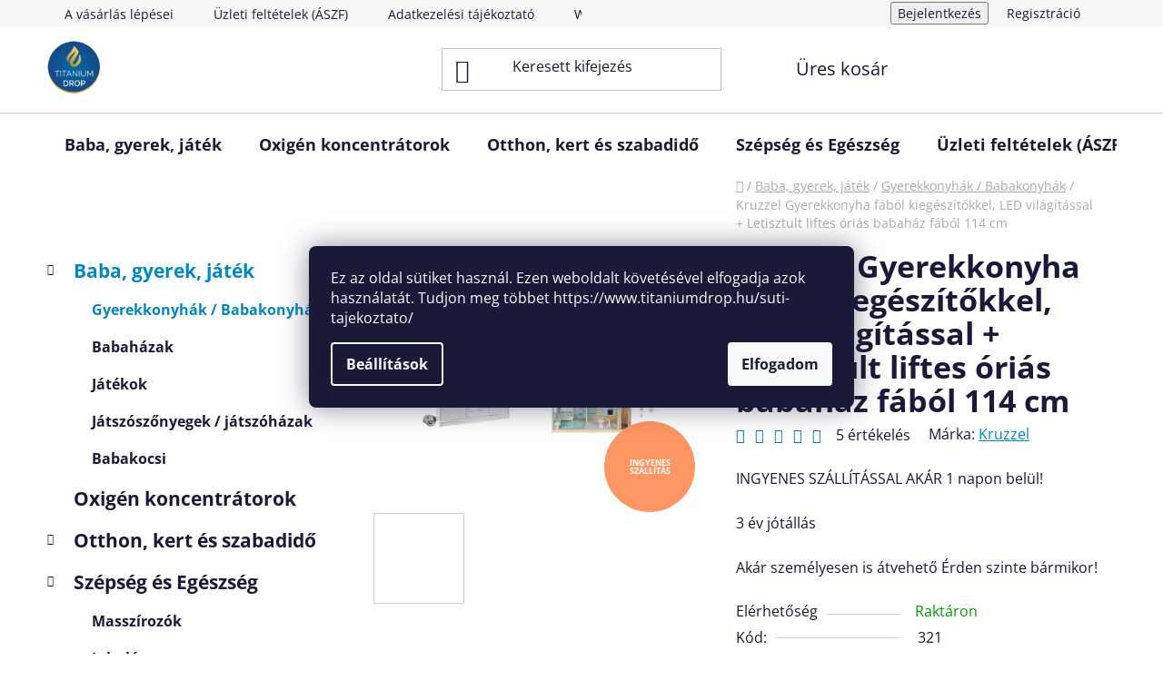

--- FILE ---
content_type: text/html; charset=utf-8
request_url: https://www.titaniumdrop.hu/gyerekkonyha-fabol-kiegeszitokkel--led-vilagitassal-letisztult-liftes-orias-babahaz-fabol-114-cm/
body_size: 28526
content:
<!doctype html><html lang="hu" dir="ltr" class="header-background-light external-fonts-loaded"><head><meta charset="utf-8" /><meta name="viewport" content="width=device-width,initial-scale=1" /><title>Kruzzel Gyerekkonyha fából kiegészítőkkel, LED világítással + Letisztult liftes óriás babaház fából 114 cm - Titanium Drop</title><link rel="preconnect" href="https://cdn.myshoptet.com" /><link rel="dns-prefetch" href="https://cdn.myshoptet.com" /><link rel="preload" href="https://cdn.myshoptet.com/prj/dist/master/cms/libs/jquery/jquery-1.11.3.min.js" as="script" /><link href="https://cdn.myshoptet.com/prj/dist/master/cms/templates/frontend_templates/shared/css/font-face/open-sans.css" rel="stylesheet"><link href="https://cdn.myshoptet.com/prj/dist/master/shop/dist/font-shoptet-13.css.3c47e30adfa2e9e2683b.css" rel="stylesheet"><script>
dataLayer = [];
dataLayer.push({'shoptet' : {
    "pageId": 675,
    "pageType": "productDetail",
    "currency": "HUF",
    "currencyInfo": {
        "decimalSeparator": ",",
        "exchangeRate": 1,
        "priceDecimalPlaces": 0,
        "symbol": "Ft",
        "symbolLeft": 0,
        "thousandSeparator": " "
    },
    "language": "hu",
    "projectId": 624402,
    "product": {
        "id": 321,
        "guid": "833db836-8c88-11ee-99e4-121fa48e15df",
        "hasVariants": false,
        "codes": [
            {
                "code": 321
            }
        ],
        "code": "321",
        "name": "Kruzzel Gyerekkonyha f\u00e1b\u00f3l kieg\u00e9sz\u00edt\u0151kkel, LED vil\u00e1g\u00edt\u00e1ssal + Letisztult liftes \u00f3ri\u00e1s babah\u00e1z f\u00e1b\u00f3l 114 cm",
        "appendix": "",
        "weight": 0,
        "manufacturer": "Kruzzel",
        "manufacturerGuid": "1EF53359ADFD6AAEA964DA0BA3DED3EE",
        "currentCategory": "Baba, gyerek, j\u00e1t\u00e9k | Gyerekkonyh\u00e1k \/ Babakonyh\u00e1k",
        "currentCategoryGuid": "539e14b8-d7b4-11e0-9a5c-feab5ed617ed",
        "defaultCategory": "Baba, gyerek, j\u00e1t\u00e9k | Gyerekkonyh\u00e1k \/ Babakonyh\u00e1k",
        "defaultCategoryGuid": "539e14b8-d7b4-11e0-9a5c-feab5ed617ed",
        "currency": "HUF",
        "priceWithVat": 84990
    },
    "cartInfo": {
        "id": null,
        "freeShipping": false,
        "freeShippingFrom": 0,
        "leftToFreeGift": {
            "formattedPrice": "0 Ft",
            "priceLeft": 0
        },
        "freeGift": false,
        "leftToFreeShipping": {
            "priceLeft": 0,
            "dependOnRegion": 0,
            "formattedPrice": "0 Ft"
        },
        "discountCoupon": [],
        "getNoBillingShippingPrice": {
            "withoutVat": 0,
            "vat": 0,
            "withVat": 0
        },
        "cartItems": [],
        "taxMode": "ORDINARY"
    },
    "cart": [],
    "customer": {
        "priceRatio": 1,
        "priceListId": 1,
        "groupId": null,
        "registered": false,
        "mainAccount": false
    }
}});
dataLayer.push({'cookie_consent' : {
    "marketing": "denied",
    "analytics": "denied"
}});
document.addEventListener('DOMContentLoaded', function() {
    shoptet.consent.onAccept(function(agreements) {
        if (agreements.length == 0) {
            return;
        }
        dataLayer.push({
            'cookie_consent' : {
                'marketing' : (agreements.includes(shoptet.config.cookiesConsentOptPersonalisation)
                    ? 'granted' : 'denied'),
                'analytics': (agreements.includes(shoptet.config.cookiesConsentOptAnalytics)
                    ? 'granted' : 'denied')
            },
            'event': 'cookie_consent'
        });
    });
});
</script>
<meta property="og:type" content="website"><meta property="og:site_name" content="titaniumdrop.hu"><meta property="og:url" content="https://www.titaniumdrop.hu/gyerekkonyha-fabol-kiegeszitokkel--led-vilagitassal-letisztult-liftes-orias-babahaz-fabol-114-cm/"><meta property="og:title" content="Kruzzel Gyerekkonyha fából kiegészítőkkel, LED világítással + Letisztult liftes óriás babaház fából 114 cm - Titanium Drop"><meta name="author" content="Titanium Drop"><meta name="web_author" content="Shoptet.hu"><meta name="dcterms.rightsHolder" content="www.titaniumdrop.hu"><meta name="robots" content="index,follow"><meta property="og:image" content="https://cdn.myshoptet.com/usr/www.titaniumdrop.hu/user/shop/big/321-14_v1.jpg?65638cea"><meta property="og:description" content="babaház
óriás
100 cm felett
letisztult
szép
kreatív
fából
fa
tartós
ajándék
karácsony
Karácsony
születésnap
névnap
alkalom
jó ár
akció"><meta name="description" content="babaház
óriás
100 cm felett
letisztult
szép
kreatív
fából
fa
tartós
ajándék
karácsony
Karácsony
születésnap
névnap
alkalom
jó ár
akció"><meta property="product:price:amount" content="84990"><meta property="product:price:currency" content="HUF"><style>:root {--color-primary: #0088bf;--color-primary-h: 197;--color-primary-s: 100%;--color-primary-l: 37%;--color-primary-hover: #0077a6;--color-primary-hover-h: 197;--color-primary-hover-s: 100%;--color-primary-hover-l: 33%;--color-secondary: #f1008d;--color-secondary-h: 325;--color-secondary-s: 100%;--color-secondary-l: 47%;--color-secondary-hover: #e0007b;--color-secondary-hover-h: 327;--color-secondary-hover-s: 100%;--color-secondary-hover-l: 44%;--color-tertiary: #0077a6;--color-tertiary-h: 197;--color-tertiary-s: 100%;--color-tertiary-l: 33%;--color-tertiary-hover: #0088bf;--color-tertiary-hover-h: 197;--color-tertiary-hover-s: 100%;--color-tertiary-hover-l: 37%;--color-header-background: #ffffff;--template-font: "Open Sans";--template-headings-font: "Open Sans";--header-background-url: none;--cookies-notice-background: #1A1937;--cookies-notice-color: #F8FAFB;--cookies-notice-button-hover: #f5f5f5;--cookies-notice-link-hover: #27263f;--templates-update-management-preview-mode-content: "A sablonok frissítéseinek előnézete aktív az Ön böngészője számára."}</style>
    
    <link href="https://cdn.myshoptet.com/prj/dist/master/shop/dist/main-13.less.fdb02770e668ba5a70b5.css" rel="stylesheet" />
            <link href="https://cdn.myshoptet.com/prj/dist/master/shop/dist/mobile-header-v1-13.less.629f2f48911e67d0188c.css" rel="stylesheet" />
    
    <script>var shoptet = shoptet || {};</script>
    <script src="https://cdn.myshoptet.com/prj/dist/master/shop/dist/main-3g-header.js.05f199e7fd2450312de2.js"></script>
<!-- User include --><!-- api 1749(1323) html code header -->
<script type="text/javascript" website-id="9B72573E-FAD7-EE11-85F9-6045BDA871B1" backend-url="https://popup-server.azurewebsites.net" id="notify-script" src="https://popup-server.azurewebsites.net/pixel/script"></script>
<!-- project html code header -->
<!-- Google Tag Manager -->
<script>(function(w,d,s,l,i){w[l]=w[l]||[];w[l].push({'gtm.start':
new Date().getTime(),event:'gtm.js'});var f=d.getElementsByTagName(s)[0],
j=d.createElement(s),dl=l!='dataLayer'?'&l='+l:'';j.async=true;j.src=
'https://www.googletagmanager.com/gtm.js?id='+i+dl;f.parentNode.insertBefore(j,f);
})(window,document,'script','dataLayer','GTM-MXQQ2QR6');</script>
<!-- End Google Tag Manager -->


<!-- /User include --><link rel="shortcut icon" href="/favicon.ico" type="image/x-icon" /><link rel="canonical" href="https://www.titaniumdrop.hu/gyerekkonyha-fabol-kiegeszitokkel--led-vilagitassal-letisztult-liftes-orias-babahaz-fabol-114-cm/" />    <!-- Global site tag (gtag.js) - Google Analytics -->
    <script async src="https://www.googletagmanager.com/gtag/js?id=AW-11442391744"></script>
    <script>
        
        window.dataLayer = window.dataLayer || [];
        function gtag(){dataLayer.push(arguments);}
        

                    console.debug('default consent data');

            gtag('consent', 'default', {"ad_storage":"denied","analytics_storage":"denied","ad_user_data":"denied","ad_personalization":"denied","wait_for_update":500});
            dataLayer.push({
                'event': 'default_consent'
            });
        
        gtag('js', new Date());

        
                gtag('config', 'G-502C01EHCB', {"groups":"GA4","send_page_view":false,"content_group":"productDetail","currency":"HUF","page_language":"hu"});
        
        
        
                gtag('config', 'AW-AW-11442391744');
        
        
        
                    gtag('event', 'page_view', {"send_to":"GA4","page_language":"hu","content_group":"productDetail","currency":"HUF"});
        
                gtag('set', 'currency', 'HUF');

        gtag('event', 'view_item', {
            "send_to": "UA",
            "items": [
                {
                    "id": "321",
                    "name": "Kruzzel Gyerekkonyha f\u00e1b\u00f3l kieg\u00e9sz\u00edt\u0151kkel, LED vil\u00e1g\u00edt\u00e1ssal + Letisztult liftes \u00f3ri\u00e1s babah\u00e1z f\u00e1b\u00f3l 114 cm",
                    "category": "Baba, gyerek, j\u00e1t\u00e9k \/ Gyerekkonyh\u00e1k \/ Babakonyh\u00e1k",
                                        "brand": "Kruzzel",
                                                            "price": 66921
                }
            ]
        });
        
        
        
        
        
                    gtag('event', 'view_item', {"send_to":"GA4","page_language":"hu","content_group":"productDetail","value":66921,"currency":"HUF","items":[{"item_id":"321","item_name":"Kruzzel Gyerekkonyha f\u00e1b\u00f3l kieg\u00e9sz\u00edt\u0151kkel, LED vil\u00e1g\u00edt\u00e1ssal + Letisztult liftes \u00f3ri\u00e1s babah\u00e1z f\u00e1b\u00f3l 114 cm","item_brand":"Kruzzel","item_category":"Baba, gyerek, j\u00e1t\u00e9k","item_category2":"Gyerekkonyh\u00e1k \/ Babakonyh\u00e1k","price":66921,"quantity":1,"index":0}]});
        
        
        
        
        
        
        
        document.addEventListener('DOMContentLoaded', function() {
            if (typeof shoptet.tracking !== 'undefined') {
                for (var id in shoptet.tracking.bannersList) {
                    gtag('event', 'view_promotion', {
                        "send_to": "UA",
                        "promotions": [
                            {
                                "id": shoptet.tracking.bannersList[id].id,
                                "name": shoptet.tracking.bannersList[id].name,
                                "position": shoptet.tracking.bannersList[id].position
                            }
                        ]
                    });
                }
            }

            shoptet.consent.onAccept(function(agreements) {
                if (agreements.length !== 0) {
                    console.debug('gtag consent accept');
                    var gtagConsentPayload =  {
                        'ad_storage': agreements.includes(shoptet.config.cookiesConsentOptPersonalisation)
                            ? 'granted' : 'denied',
                        'analytics_storage': agreements.includes(shoptet.config.cookiesConsentOptAnalytics)
                            ? 'granted' : 'denied',
                                                                                                'ad_user_data': agreements.includes(shoptet.config.cookiesConsentOptPersonalisation)
                            ? 'granted' : 'denied',
                        'ad_personalization': agreements.includes(shoptet.config.cookiesConsentOptPersonalisation)
                            ? 'granted' : 'denied',
                        };
                    console.debug('update consent data', gtagConsentPayload);
                    gtag('consent', 'update', gtagConsentPayload);
                    dataLayer.push(
                        { 'event': 'update_consent' }
                    );
                }
            });
        });
    </script>
<!-- Arukereso.cz PRODUCT DETAIL script -->
<script type="text/plain" data-cookiecategory="personalisation">
    (function(t, r, a, c, k, i, n, g) {
        t['ROIDataObject'] = k;
        t[k]=t[k]||function(){
            (t[k].q=t[k].q||[]).push(arguments)
        },
        t[k].c=i;n=r.createElement(a),
        g=r.getElementsByTagName(a)[0];
        n.async=1;
        n.src=c;
        g.parentNode.insertBefore(n,g)
    })(window, document, 'script', '//www.arukereso.hu/ocm/sdk.js?source=shoptet&version=2&page=product_detail', 'arukereso', 'hu');
</script>
<!-- End Arukereso.hu PRODUCT DETAIL script -->
</head><body class="desktop id-675 in-gyerekkonyhak-babakonyhak template-13 type-product type-detail multiple-columns-body columns-mobile-2 columns-3 smart-labels-active ums_forms_redesign--off ums_a11y_category_page--on ums_discussion_rating_forms--off ums_flags_display_unification--on ums_a11y_login--on mobile-header-version-1"><noscript>
    <style>
        #header {
            padding-top: 0;
            position: relative !important;
            top: 0;
        }
        .header-navigation {
            position: relative !important;
        }
        .overall-wrapper {
            margin: 0 !important;
        }
        body:not(.ready) {
            visibility: visible !important;
        }
    </style>
    <div class="no-javascript">
        <div class="no-javascript__title">Meg kell változtatnia egy beállítást a böngészőben</div>
        <div class="no-javascript__text">Lásd: <a href="https://www.google.com/support/bin/answer.py?answer=23852">A JavaScript engedélyezése a böngészőben</a>.</div>
        <div class="no-javascript__text">Ha hirdetésblokkoló szoftvert használ, akkor lehet, hogy ezen az oldalon engedélyeznie kell a JavaScriptet.</div>
        <div class="no-javascript__text">Köszönjük szépen.</div>
    </div>
</noscript>

        <div id="fb-root"></div>
        <script>
            window.fbAsyncInit = function() {
                FB.init({
//                    appId            : 'your-app-id',
                    autoLogAppEvents : true,
                    xfbml            : true,
                    version          : 'v19.0'
                });
            };
        </script>
        <script async defer crossorigin="anonymous" src="https://connect.facebook.net/hu_HU/sdk.js"></script><script>
<!-- Google tag (gtag.js) -->
<script async src="https://www.googletagmanager.com/gtag/js?id=GT-KFT2SH6"></script>
<script>
  window.dataLayer = window.dataLayer || [];
  function gtag(){dataLayer.push(arguments);}
  gtag('js', new Date());

  gtag('config', 'GT-KFT2SH6');
</script>
</script>
    <div class="siteCookies siteCookies--center siteCookies--dark js-siteCookies" role="dialog" data-testid="cookiesPopup" data-nosnippet>
        <div class="siteCookies__form">
            <div class="siteCookies__content">
                <div class="siteCookies__text">
                    Ez az oldal sütiket használ. Ezen weboldalt követésével elfogadja azok használatát. Tudjon meg többet <span>https://www.titaniumdrop.hu/suti-tajekoztato/</span>
                </div>
                <p class="siteCookies__links">
                    <button class="siteCookies__link js-cookies-settings" aria-label="A sütik beállítása" data-testid="cookiesSettings">Beállítások</button>
                </p>
            </div>
            <div class="siteCookies__buttonWrap">
                                <button class="siteCookies__button js-cookiesConsentSubmit" value="all" aria-label="Sütik elfogadása" data-testid="buttonCookiesAccept">Elfogadom</button>
            </div>
        </div>
        <script>
            document.addEventListener("DOMContentLoaded", () => {
                const siteCookies = document.querySelector('.js-siteCookies');
                document.addEventListener("scroll", shoptet.common.throttle(() => {
                    const st = document.documentElement.scrollTop;
                    if (st > 1) {
                        siteCookies.classList.add('siteCookies--scrolled');
                    } else {
                        siteCookies.classList.remove('siteCookies--scrolled');
                    }
                }, 100));
            });
        </script>
    </div>
<a href="#content" class="skip-link sr-only">Ugrás a fő tartalomhoz</a><div class="overall-wrapper"><div class="user-action"><div class="container">
    <div class="user-action-in">
                    <div id="login" class="user-action-login popup-widget login-widget" role="dialog" aria-labelledby="loginHeading">
        <div class="popup-widget-inner">
                            <h2 id="loginHeading">Bejelentkezés az Ön fiókjába</h2><div id="customerLogin"><form action="/action/Customer/Login/" method="post" id="formLoginIncluded" class="csrf-enabled formLogin" data-testid="formLogin"><input type="hidden" name="referer" value="" /><div class="form-group"><div class="input-wrapper email js-validated-element-wrapper no-label"><input type="email" name="email" class="form-control" autofocus placeholder="E-mail cím (pl. edit@freemail.hu)" data-testid="inputEmail" autocomplete="email" required /></div></div><div class="form-group"><div class="input-wrapper password js-validated-element-wrapper no-label"><input type="password" name="password" class="form-control" placeholder="Jelszó" data-testid="inputPassword" autocomplete="current-password" required /><span class="no-display">Ezt a mezőt nem lehet kitöltetni</span><input type="text" name="surname" value="" class="no-display" /></div></div><div class="form-group"><div class="login-wrapper"><button type="submit" class="btn btn-secondary btn-text btn-login" data-testid="buttonSubmit">Bejelentkezés</button><div class="password-helper"><a href="/regisztracio/" data-testid="signup" rel="nofollow">Új regisztráció</a><a href="/ugyfel/elfelejtett-jelszo/" rel="nofollow">Elfelejtett jelszó</a></div></div></div></form>
</div>                    </div>
    </div>

                <div id="cart-widget" class="user-action-cart popup-widget cart-widget loader-wrapper" data-testid="popupCartWidget" role="dialog" aria-hidden="true">
            <div class="popup-widget-inner cart-widget-inner place-cart-here">
                <div class="loader-overlay">
                    <div class="loader"></div>
                </div>
            </div>
        </div>
    </div>
</div>
</div><div class="top-navigation-bar" data-testid="topNavigationBar">

    <div class="container">

                            <div class="top-navigation-menu">
                <ul class="top-navigation-bar-menu">
                                            <li class="top-navigation-menu-item-27">
                            <a href="/a-vasarlas-lepesei/" title="A vásárlás lépései">A vásárlás lépései</a>
                        </li>
                                            <li class="top-navigation-menu-item-39">
                            <a href="/uzleti-feltetelek/" title="Üzleti feltételek (ÁSZF)">Üzleti feltételek (ÁSZF)</a>
                        </li>
                                            <li class="top-navigation-menu-item-691">
                            <a href="/adatkezelesi-tajekoztato/" title="Adatkezelési tájékoztató">Adatkezelési tájékoztató</a>
                        </li>
                                            <li class="top-navigation-menu-item--51">
                            <a href="/uzleti-ertekeles/" title="Webáruház értékelése">Webáruház értékelése</a>
                        </li>
                                    </ul>
                <div class="top-navigation-menu-trigger">Tovább</div>
                <ul class="top-navigation-bar-menu-helper"></ul>
            </div>
        
        <div class="top-navigation-tools">
                        <button class="top-nav-button top-nav-button-login toggle-window" type="button" data-target="login" aria-haspopup="dialog" aria-controls="login" aria-expanded="false" data-testid="signin"><span>Bejelentkezés</span></button>
    <a href="/regisztracio/" class="top-nav-button top-nav-button-register" data-testid="headerSignup">Regisztráció</a>
        </div>

    </div>

</div>
<header id="header">
        <div class="header-top">
            <div class="container navigation-wrapper header-top-wrapper">
                <div class="site-name"><a href="/" data-testid="linkWebsiteLogo"><img src="https://cdn.myshoptet.com/usr/www.titaniumdrop.hu/user/logos/logo-kicsi.png" alt="Titanium Drop" fetchpriority="low" /></a></div>                <div class="search" itemscope itemtype="https://schema.org/WebSite">
                    <meta itemprop="headline" content="Gyerekkonyhák / Babakonyhák"/><meta itemprop="url" content="https://www.titaniumdrop.hu"/><meta itemprop="text" content="babaház óriás 100 cm felett letisztult szép kreatív fából fa tartós ajándék karácsony Karácsony születésnap névnap alkalom jó ár akció"/>                    <form action="/action/ProductSearch/prepareString/" method="post"
    id="formSearchForm" class="search-form compact-form js-search-main"
    itemprop="potentialAction" itemscope itemtype="https://schema.org/SearchAction" data-testid="searchForm">
    <fieldset>
        <meta itemprop="target"
            content="https://www.titaniumdrop.hu/kereses/?string={string}"/>
        <input type="hidden" name="language" value="hu"/>
        
            
    <span class="search-input-icon" aria-hidden="true"></span>

<input
    type="search"
    name="string"
        class="query-input form-control search-input js-search-input"
    placeholder="Keresett kifejezés"
    autocomplete="off"
    required
    itemprop="query-input"
    aria-label="Keresés"
    data-testid="searchInput"
>
            <button type="submit" class="btn btn-default search-button" data-testid="searchBtn">Keresés</button>
        
    </fieldset>
</form>
                </div>
                <div class="navigation-buttons">
                    <a href="#" class="toggle-window" data-target="search" data-testid="linkSearchIcon"><span class="sr-only">Keresés</span></a>
                        
    <a href="/kosar/" class="btn btn-icon toggle-window cart-count" data-target="cart" data-hover="true" data-redirect="true" data-testid="headerCart" rel="nofollow" aria-haspopup="dialog" aria-expanded="false" aria-controls="cart-widget">
        
                <span class="sr-only">Kosár</span>
        
            <span class="cart-price visible-lg-inline-block" data-testid="headerCartPrice">
                                    Üres kosár                            </span>
        
    
            </a>
                    <a href="#" class="toggle-window" data-target="navigation" data-testid="hamburgerMenu"></a>
                </div>
            </div>
        </div>
        <div class="header-bottom">
            <div class="container navigation-wrapper header-bottom-wrapper js-navigation-container">
                <nav id="navigation" aria-label="Főmenü" data-collapsible="true"><div class="navigation-in menu"><ul class="menu-level-1" role="menubar" data-testid="headerMenuItems"><li class="menu-item-673 ext" role="none"><a href="/baba-gyerek-jatek/" data-testid="headerMenuItem" role="menuitem" aria-haspopup="true" aria-expanded="false"><b>Baba, gyerek, játék</b><span class="submenu-arrow"></span></a><ul class="menu-level-2" aria-label="Baba, gyerek, játék" tabindex="-1" role="menu"><li class="menu-item-675 active" role="none"><a href="/gyerekkonyhak-babakonyhak/" class="menu-image" data-testid="headerMenuItem" tabindex="-1" aria-hidden="true"><img src="data:image/svg+xml,%3Csvg%20width%3D%22140%22%20height%3D%22100%22%20xmlns%3D%22http%3A%2F%2Fwww.w3.org%2F2000%2Fsvg%22%3E%3C%2Fsvg%3E" alt="" aria-hidden="true" width="140" height="100"  data-src="https://cdn.myshoptet.com/usr/www.titaniumdrop.hu/user/categories/thumb/vv.jpg" fetchpriority="low" /></a><div><a href="/gyerekkonyhak-babakonyhak/" data-testid="headerMenuItem" role="menuitem"><span>Gyerekkonyhák / Babakonyhák</span></a>
                        </div></li><li class="menu-item-676" role="none"><a href="/babahazak/" class="menu-image" data-testid="headerMenuItem" tabindex="-1" aria-hidden="true"><img src="data:image/svg+xml,%3Csvg%20width%3D%22140%22%20height%3D%22100%22%20xmlns%3D%22http%3A%2F%2Fwww.w3.org%2F2000%2Fsvg%22%3E%3C%2Fsvg%3E" alt="" aria-hidden="true" width="140" height="100"  data-src="https://cdn.myshoptet.com/usr/www.titaniumdrop.hu/user/categories/thumb/bb.jpg" fetchpriority="low" /></a><div><a href="/babahazak/" data-testid="headerMenuItem" role="menuitem"><span>Babaházak</span></a>
                        </div></li><li class="menu-item-714" role="none"><a href="/jatek/" class="menu-image" data-testid="headerMenuItem" tabindex="-1" aria-hidden="true"><img src="data:image/svg+xml,%3Csvg%20width%3D%22140%22%20height%3D%22100%22%20xmlns%3D%22http%3A%2F%2Fwww.w3.org%2F2000%2Fsvg%22%3E%3C%2Fsvg%3E" alt="" aria-hidden="true" width="140" height="100"  data-src="https://cdn.myshoptet.com/usr/www.titaniumdrop.hu/user/categories/thumb/bfbdgbb.png" fetchpriority="low" /></a><div><a href="/jatek/" data-testid="headerMenuItem" role="menuitem"><span>Játékok</span></a>
                        </div></li><li class="menu-item-717" role="none"><a href="/jatszoszonyegek/" class="menu-image" data-testid="headerMenuItem" tabindex="-1" aria-hidden="true"><img src="data:image/svg+xml,%3Csvg%20width%3D%22140%22%20height%3D%22100%22%20xmlns%3D%22http%3A%2F%2Fwww.w3.org%2F2000%2Fsvg%22%3E%3C%2Fsvg%3E" alt="" aria-hidden="true" width="140" height="100"  data-src="https://cdn.myshoptet.com/usr/www.titaniumdrop.hu/user/categories/thumb/vvv.jpg" fetchpriority="low" /></a><div><a href="/jatszoszonyegek/" data-testid="headerMenuItem" role="menuitem"><span>Játszószőnyegek / játszóházak</span></a>
                        </div></li><li class="menu-item-907" role="none"><a href="/babakocsi/" class="menu-image" data-testid="headerMenuItem" tabindex="-1" aria-hidden="true"><img src="data:image/svg+xml,%3Csvg%20width%3D%22140%22%20height%3D%22100%22%20xmlns%3D%22http%3A%2F%2Fwww.w3.org%2F2000%2Fsvg%22%3E%3C%2Fsvg%3E" alt="" aria-hidden="true" width="140" height="100"  data-src="https://cdn.myshoptet.com/usr/www.titaniumdrop.hu/user/categories/thumb/baba1.jpg" fetchpriority="low" /></a><div><a href="/babakocsi/" data-testid="headerMenuItem" role="menuitem"><span>Babakocsi</span></a>
                        </div></li></ul></li>
<li class="menu-item-674" role="none"><a href="/oxigen-koncentratorok/" data-testid="headerMenuItem" role="menuitem" aria-expanded="false"><b>Oxigén koncentrátorok</b></a></li>
<li class="menu-item-683 ext" role="none"><a href="/erintokepernyo-vedelem/" data-testid="headerMenuItem" role="menuitem" aria-haspopup="true" aria-expanded="false"><b>Otthon, kert és szabadidő</b><span class="submenu-arrow"></span></a><ul class="menu-level-2" aria-label="Otthon, kert és szabadidő" tabindex="-1" role="menu"><li class="menu-item-895" role="none"><a href="/furdoszoba-szett/" class="menu-image" data-testid="headerMenuItem" tabindex="-1" aria-hidden="true"><img src="data:image/svg+xml,%3Csvg%20width%3D%22140%22%20height%3D%22100%22%20xmlns%3D%22http%3A%2F%2Fwww.w3.org%2F2000%2Fsvg%22%3E%3C%2Fsvg%3E" alt="" aria-hidden="true" width="140" height="100"  data-src="https://cdn.myshoptet.com/usr/www.titaniumdrop.hu/user/categories/thumb/1-4.jpg" fetchpriority="low" /></a><div><a href="/furdoszoba-szett/" data-testid="headerMenuItem" role="menuitem"><span>Fürdőszoba szett</span></a>
                        </div></li><li class="menu-item-720" role="none"><a href="/titanium-drop-folyekony-kepernyovedo-csaladi-kiszerelesben-12--keszulekre-2/" class="menu-image" data-testid="headerMenuItem" tabindex="-1" aria-hidden="true"><img src="data:image/svg+xml,%3Csvg%20width%3D%22140%22%20height%3D%22100%22%20xmlns%3D%22http%3A%2F%2Fwww.w3.org%2F2000%2Fsvg%22%3E%3C%2Fsvg%3E" alt="" aria-hidden="true" width="140" height="100"  data-src="https://cdn.myshoptet.com/usr/www.titaniumdrop.hu/user/categories/thumb/bbb.jpg" fetchpriority="low" /></a><div><a href="/titanium-drop-folyekony-kepernyovedo-csaladi-kiszerelesben-12--keszulekre-2/" data-testid="headerMenuItem" role="menuitem"><span>Titanium Drop folyékony képernyővédő</span></a>
                        </div></li><li class="menu-item-750" role="none"><a href="/takaro-ponyvak/" class="menu-image" data-testid="headerMenuItem" tabindex="-1" aria-hidden="true"><img src="data:image/svg+xml,%3Csvg%20width%3D%22140%22%20height%3D%22100%22%20xmlns%3D%22http%3A%2F%2Fwww.w3.org%2F2000%2Fsvg%22%3E%3C%2Fsvg%3E" alt="" aria-hidden="true" width="140" height="100"  data-src="https://cdn.myshoptet.com/usr/www.titaniumdrop.hu/user/categories/thumb/nnn.jpg" fetchpriority="low" /></a><div><a href="/takaro-ponyvak/" data-testid="headerMenuItem" role="menuitem"><span>Takaró ponyvák</span></a>
                        </div></li><li class="menu-item-777" role="none"><a href="/stepperek/" class="menu-image" data-testid="headerMenuItem" tabindex="-1" aria-hidden="true"><img src="data:image/svg+xml,%3Csvg%20width%3D%22140%22%20height%3D%22100%22%20xmlns%3D%22http%3A%2F%2Fwww.w3.org%2F2000%2Fsvg%22%3E%3C%2Fsvg%3E" alt="" aria-hidden="true" width="140" height="100"  data-src="https://cdn.myshoptet.com/usr/www.titaniumdrop.hu/user/categories/thumb/stepper.jpg" fetchpriority="low" /></a><div><a href="/stepperek/" data-testid="headerMenuItem" role="menuitem"><span>Stepperek</span></a>
                        </div></li><li class="menu-item-783" role="none"><a href="/forgoszekek/" class="menu-image" data-testid="headerMenuItem" tabindex="-1" aria-hidden="true"><img src="data:image/svg+xml,%3Csvg%20width%3D%22140%22%20height%3D%22100%22%20xmlns%3D%22http%3A%2F%2Fwww.w3.org%2F2000%2Fsvg%22%3E%3C%2Fsvg%3E" alt="" aria-hidden="true" width="140" height="100"  data-src="https://cdn.myshoptet.com/usr/www.titaniumdrop.hu/user/categories/thumb/3-1.jpg" fetchpriority="low" /></a><div><a href="/forgoszekek/" data-testid="headerMenuItem" role="menuitem"><span>Forgószékek</span></a>
                        </div></li><li class="menu-item-786" role="none"><a href="/tarolo-polcok/" class="menu-image" data-testid="headerMenuItem" tabindex="-1" aria-hidden="true"><img src="data:image/svg+xml,%3Csvg%20width%3D%22140%22%20height%3D%22100%22%20xmlns%3D%22http%3A%2F%2Fwww.w3.org%2F2000%2Fsvg%22%3E%3C%2Fsvg%3E" alt="" aria-hidden="true" width="140" height="100"  data-src="https://cdn.myshoptet.com/usr/www.titaniumdrop.hu/user/categories/thumb/bb-4.jpg" fetchpriority="low" /></a><div><a href="/tarolo-polcok/" data-testid="headerMenuItem" role="menuitem"><span>Tároló szekrények</span></a>
                        </div></li><li class="menu-item-832" role="none"><a href="/edzes/" class="menu-image" data-testid="headerMenuItem" tabindex="-1" aria-hidden="true"><img src="data:image/svg+xml,%3Csvg%20width%3D%22140%22%20height%3D%22100%22%20xmlns%3D%22http%3A%2F%2Fwww.w3.org%2F2000%2Fsvg%22%3E%3C%2Fsvg%3E" alt="" aria-hidden="true" width="140" height="100"  data-src="https://cdn.myshoptet.com/usr/www.titaniumdrop.hu/user/categories/thumb/1.png" fetchpriority="low" /></a><div><a href="/edzes/" data-testid="headerMenuItem" role="menuitem"><span>Edzés</span></a>
                        </div></li><li class="menu-item-847" role="none"><a href="/samlik/" class="menu-image" data-testid="headerMenuItem" tabindex="-1" aria-hidden="true"><img src="data:image/svg+xml,%3Csvg%20width%3D%22140%22%20height%3D%22100%22%20xmlns%3D%22http%3A%2F%2Fwww.w3.org%2F2000%2Fsvg%22%3E%3C%2Fsvg%3E" alt="" aria-hidden="true" width="140" height="100"  data-src="https://cdn.myshoptet.com/usr/www.titaniumdrop.hu/user/categories/thumb/samli.jpg" fetchpriority="low" /></a><div><a href="/samlik/" data-testid="headerMenuItem" role="menuitem"><span>Sámli</span></a>
                        </div></li><li class="menu-item-850" role="none"><a href="/elektromos-kompresszor/" class="menu-image" data-testid="headerMenuItem" tabindex="-1" aria-hidden="true"><img src="data:image/svg+xml,%3Csvg%20width%3D%22140%22%20height%3D%22100%22%20xmlns%3D%22http%3A%2F%2Fwww.w3.org%2F2000%2Fsvg%22%3E%3C%2Fsvg%3E" alt="" aria-hidden="true" width="140" height="100"  data-src="https://cdn.myshoptet.com/usr/www.titaniumdrop.hu/user/categories/thumb/bb-5.jpg" fetchpriority="low" /></a><div><a href="/elektromos-kompresszor/" data-testid="headerMenuItem" role="menuitem"><span>Elektromos kompresszor</span></a>
                        </div></li><li class="menu-item-853" role="none"><a href="/buvarszemuveg/" class="menu-image" data-testid="headerMenuItem" tabindex="-1" aria-hidden="true"><img src="data:image/svg+xml,%3Csvg%20width%3D%22140%22%20height%3D%22100%22%20xmlns%3D%22http%3A%2F%2Fwww.w3.org%2F2000%2Fsvg%22%3E%3C%2Fsvg%3E" alt="" aria-hidden="true" width="140" height="100"  data-src="https://cdn.myshoptet.com/usr/www.titaniumdrop.hu/user/categories/thumb/fbebdb.jpg" fetchpriority="low" /></a><div><a href="/buvarszemuveg/" data-testid="headerMenuItem" role="menuitem"><span>Búvárszemüveg</span></a>
                        </div></li><li class="menu-item-856" role="none"><a href="/fuggoagy/" class="menu-image" data-testid="headerMenuItem" tabindex="-1" aria-hidden="true"><img src="data:image/svg+xml,%3Csvg%20width%3D%22140%22%20height%3D%22100%22%20xmlns%3D%22http%3A%2F%2Fwww.w3.org%2F2000%2Fsvg%22%3E%3C%2Fsvg%3E" alt="" aria-hidden="true" width="140" height="100"  data-src="https://cdn.myshoptet.com/usr/www.titaniumdrop.hu/user/categories/thumb/2-4.jpg" fetchpriority="low" /></a><div><a href="/fuggoagy/" data-testid="headerMenuItem" role="menuitem"><span>Függőágy</span></a>
                        </div></li><li class="menu-item-862" role="none"><a href="/kesztyuk/" class="menu-image" data-testid="headerMenuItem" tabindex="-1" aria-hidden="true"><img src="data:image/svg+xml,%3Csvg%20width%3D%22140%22%20height%3D%22100%22%20xmlns%3D%22http%3A%2F%2Fwww.w3.org%2F2000%2Fsvg%22%3E%3C%2Fsvg%3E" alt="" aria-hidden="true" width="140" height="100"  data-src="https://cdn.myshoptet.com/usr/www.titaniumdrop.hu/user/categories/thumb/kkest.jpg" fetchpriority="low" /></a><div><a href="/kesztyuk/" data-testid="headerMenuItem" role="menuitem"><span>Kesztyűk</span></a>
                        </div></li><li class="menu-item-867" role="none"><a href="/lezeres-szintezo/" class="menu-image" data-testid="headerMenuItem" tabindex="-1" aria-hidden="true"><img src="data:image/svg+xml,%3Csvg%20width%3D%22140%22%20height%3D%22100%22%20xmlns%3D%22http%3A%2F%2Fwww.w3.org%2F2000%2Fsvg%22%3E%3C%2Fsvg%3E" alt="" aria-hidden="true" width="140" height="100"  data-src="https://cdn.myshoptet.com/usr/www.titaniumdrop.hu/user/categories/thumb/big.jpg" fetchpriority="low" /></a><div><a href="/lezeres-szintezo/" data-testid="headerMenuItem" role="menuitem"><span>Lézeres szintező</span></a>
                        </div></li><li class="menu-item-887" role="none"><a href="/wc-uloke/" class="menu-image" data-testid="headerMenuItem" tabindex="-1" aria-hidden="true"><img src="data:image/svg+xml,%3Csvg%20width%3D%22140%22%20height%3D%22100%22%20xmlns%3D%22http%3A%2F%2Fwww.w3.org%2F2000%2Fsvg%22%3E%3C%2Fsvg%3E" alt="" aria-hidden="true" width="140" height="100"  data-src="https://cdn.myshoptet.com/usr/www.titaniumdrop.hu/user/categories/thumb/4.jpg" fetchpriority="low" /></a><div><a href="/wc-uloke/" data-testid="headerMenuItem" role="menuitem"><span>WC Ülőke</span></a>
                        </div></li><li class="menu-item-889" role="none"><a href="/lezeres-tavolsagmero/" class="menu-image" data-testid="headerMenuItem" tabindex="-1" aria-hidden="true"><img src="data:image/svg+xml,%3Csvg%20width%3D%22140%22%20height%3D%22100%22%20xmlns%3D%22http%3A%2F%2Fwww.w3.org%2F2000%2Fsvg%22%3E%3C%2Fsvg%3E" alt="" aria-hidden="true" width="140" height="100"  data-src="https://cdn.myshoptet.com/usr/www.titaniumdrop.hu/user/categories/thumb/1-3.jpg" fetchpriority="low" /></a><div><a href="/lezeres-tavolsagmero/" data-testid="headerMenuItem" role="menuitem"><span>Lézeres távolságmérő</span></a>
                        </div></li><li class="menu-item-892" role="none"><a href="/intelligens-ujjlenyomat-olvasos-lakat/" class="menu-image" data-testid="headerMenuItem" tabindex="-1" aria-hidden="true"><img src="data:image/svg+xml,%3Csvg%20width%3D%22140%22%20height%3D%22100%22%20xmlns%3D%22http%3A%2F%2Fwww.w3.org%2F2000%2Fsvg%22%3E%3C%2Fsvg%3E" alt="" aria-hidden="true" width="140" height="100"  data-src="https://cdn.myshoptet.com/usr/www.titaniumdrop.hu/user/categories/thumb/1-2.jpg" fetchpriority="low" /></a><div><a href="/intelligens-ujjlenyomat-olvasos-lakat/" data-testid="headerMenuItem" role="menuitem"><span>Intelligens ujjlenyomat-olvasós lakat</span></a>
                        </div></li><li class="menu-item-898" role="none"><a href="/power-bank--kulso-akkumulator/" class="menu-image" data-testid="headerMenuItem" tabindex="-1" aria-hidden="true"><img src="data:image/svg+xml,%3Csvg%20width%3D%22140%22%20height%3D%22100%22%20xmlns%3D%22http%3A%2F%2Fwww.w3.org%2F2000%2Fsvg%22%3E%3C%2Fsvg%3E" alt="" aria-hidden="true" width="140" height="100"  data-src="https://cdn.myshoptet.com/usr/www.titaniumdrop.hu/user/categories/thumb/1030_fekete-30000mah-magsafe-power-bank-5w-magneses-kulso-akkumulator.jpg" fetchpriority="low" /></a><div><a href="/power-bank--kulso-akkumulator/" data-testid="headerMenuItem" role="menuitem"><span>Power bank, külső akkumulátor</span></a>
                        </div></li><li class="menu-item-910" role="none"><a href="/hokamera/" class="menu-image" data-testid="headerMenuItem" tabindex="-1" aria-hidden="true"><img src="data:image/svg+xml,%3Csvg%20width%3D%22140%22%20height%3D%22100%22%20xmlns%3D%22http%3A%2F%2Fwww.w3.org%2F2000%2Fsvg%22%3E%3C%2Fsvg%3E" alt="" aria-hidden="true" width="140" height="100"  data-src="https://cdn.myshoptet.com/usr/www.titaniumdrop.hu/user/categories/thumb/h__kam.jpg" fetchpriority="low" /></a><div><a href="/hokamera/" data-testid="headerMenuItem" role="menuitem"><span>Hőkamera</span></a>
                        </div></li><li class="menu-item-913" role="none"><a href="/elektronika/" class="menu-image" data-testid="headerMenuItem" tabindex="-1" aria-hidden="true"><img src="data:image/svg+xml,%3Csvg%20width%3D%22140%22%20height%3D%22100%22%20xmlns%3D%22http%3A%2F%2Fwww.w3.org%2F2000%2Fsvg%22%3E%3C%2Fsvg%3E" alt="" aria-hidden="true" width="140" height="100"  data-src="https://cdn.myshoptet.com/usr/www.titaniumdrop.hu/user/categories/thumb/pager.jpg" fetchpriority="low" /></a><div><a href="/elektronika/" data-testid="headerMenuItem" role="menuitem"><span>Elektronika</span></a>
                        </div></li><li class="menu-item-916" role="none"><a href="/nyomtatas/" class="menu-image" data-testid="headerMenuItem" tabindex="-1" aria-hidden="true"><img src="data:image/svg+xml,%3Csvg%20width%3D%22140%22%20height%3D%22100%22%20xmlns%3D%22http%3A%2F%2Fwww.w3.org%2F2000%2Fsvg%22%3E%3C%2Fsvg%3E" alt="" aria-hidden="true" width="140" height="100"  data-src="https://cdn.myshoptet.com/usr/www.titaniumdrop.hu/user/categories/thumb/vevor1.jpg" fetchpriority="low" /></a><div><a href="/nyomtatas/" data-testid="headerMenuItem" role="menuitem"><span>Nyomtatás</span></a>
                        </div></li><li class="menu-item-919" role="none"><a href="/lezergravirozo/" class="menu-image" data-testid="headerMenuItem" tabindex="-1" aria-hidden="true"><img src="data:image/svg+xml,%3Csvg%20width%3D%22140%22%20height%3D%22100%22%20xmlns%3D%22http%3A%2F%2Fwww.w3.org%2F2000%2Fsvg%22%3E%3C%2Fsvg%3E" alt="" aria-hidden="true" width="140" height="100"  data-src="https://cdn.myshoptet.com/usr/www.titaniumdrop.hu/user/categories/thumb/vvbon.jpg" fetchpriority="low" /></a><div><a href="/lezergravirozo/" data-testid="headerMenuItem" role="menuitem"><span>Lézergravírozó</span></a>
                        </div></li></ul></li>
<li class="menu-item-707 ext" role="none"><a href="/wellness-termekek/" data-testid="headerMenuItem" role="menuitem" aria-haspopup="true" aria-expanded="false"><b>Szépség és Egészség</b><span class="submenu-arrow"></span></a><ul class="menu-level-2" aria-label="Szépség és Egészség" tabindex="-1" role="menu"><li class="menu-item-789" role="none"><a href="/masszirozok/" class="menu-image" data-testid="headerMenuItem" tabindex="-1" aria-hidden="true"><img src="data:image/svg+xml,%3Csvg%20width%3D%22140%22%20height%3D%22100%22%20xmlns%3D%22http%3A%2F%2Fwww.w3.org%2F2000%2Fsvg%22%3E%3C%2Fsvg%3E" alt="" aria-hidden="true" width="140" height="100"  data-src="https://cdn.myshoptet.com/usr/www.titaniumdrop.hu/user/categories/thumb/11-1.jpg" fetchpriority="low" /></a><div><a href="/masszirozok/" data-testid="headerMenuItem" role="menuitem"><span>Masszírozók</span></a>
                        </div></li><li class="menu-item-792" role="none"><a href="/orvosi-eszkozok/" class="menu-image" data-testid="headerMenuItem" tabindex="-1" aria-hidden="true"><img src="data:image/svg+xml,%3Csvg%20width%3D%22140%22%20height%3D%22100%22%20xmlns%3D%22http%3A%2F%2Fwww.w3.org%2F2000%2Fsvg%22%3E%3C%2Fsvg%3E" alt="" aria-hidden="true" width="140" height="100"  data-src="https://cdn.myshoptet.com/usr/www.titaniumdrop.hu/user/categories/thumb/55-1.jpg" fetchpriority="low" /></a><div><a href="/orvosi-eszkozok/" data-testid="headerMenuItem" role="menuitem"><span>Inhalátor</span></a>
                        </div></li><li class="menu-item-795" role="none"><a href="/gyogyaszati-segedeszkozok/" class="menu-image" data-testid="headerMenuItem" tabindex="-1" aria-hidden="true"><img src="data:image/svg+xml,%3Csvg%20width%3D%22140%22%20height%3D%22100%22%20xmlns%3D%22http%3A%2F%2Fwww.w3.org%2F2000%2Fsvg%22%3E%3C%2Fsvg%3E" alt="" aria-hidden="true" width="140" height="100"  data-src="https://cdn.myshoptet.com/usr/www.titaniumdrop.hu/user/categories/thumb/16.jpg" fetchpriority="low" /></a><div><a href="/gyogyaszati-segedeszkozok/" data-testid="headerMenuItem" role="menuitem"><span>Lézerterápia</span></a>
                        </div></li><li class="menu-item-801" role="none"><a href="/bionic-rehabilitacios-kesztyu/" class="menu-image" data-testid="headerMenuItem" tabindex="-1" aria-hidden="true"><img src="data:image/svg+xml,%3Csvg%20width%3D%22140%22%20height%3D%22100%22%20xmlns%3D%22http%3A%2F%2Fwww.w3.org%2F2000%2Fsvg%22%3E%3C%2Fsvg%3E" alt="" aria-hidden="true" width="140" height="100"  data-src="https://cdn.myshoptet.com/usr/www.titaniumdrop.hu/user/categories/thumb/22-1.jpg" fetchpriority="low" /></a><div><a href="/bionic-rehabilitacios-kesztyu/" data-testid="headerMenuItem" role="menuitem"><span>Bionic rehabilitációs kesztyű</span></a>
                        </div></li><li class="menu-item-804" role="none"><a href="/wellness-keszulek/" class="menu-image" data-testid="headerMenuItem" tabindex="-1" aria-hidden="true"><img src="data:image/svg+xml,%3Csvg%20width%3D%22140%22%20height%3D%22100%22%20xmlns%3D%22http%3A%2F%2Fwww.w3.org%2F2000%2Fsvg%22%3E%3C%2Fsvg%3E" alt="" aria-hidden="true" width="140" height="100"  data-src="https://cdn.myshoptet.com/usr/www.titaniumdrop.hu/user/categories/thumb/w.jpg" fetchpriority="low" /></a><div><a href="/wellness-keszulek/" data-testid="headerMenuItem" role="menuitem"><span>Wellness készülék</span></a>
                        </div></li><li class="menu-item-807" role="none"><a href="/levegotisztito/" class="menu-image" data-testid="headerMenuItem" tabindex="-1" aria-hidden="true"><img src="data:image/svg+xml,%3Csvg%20width%3D%22140%22%20height%3D%22100%22%20xmlns%3D%22http%3A%2F%2Fwww.w3.org%2F2000%2Fsvg%22%3E%3C%2Fsvg%3E" alt="" aria-hidden="true" width="140" height="100"  data-src="https://cdn.myshoptet.com/usr/www.titaniumdrop.hu/user/categories/thumb/20.jpg" fetchpriority="low" /></a><div><a href="/levegotisztito/" data-testid="headerMenuItem" role="menuitem"><span>Levegőtisztítók</span></a>
                        </div></li><li class="menu-item-816" role="none"><a href="/elektromos-koromvago/" class="menu-image" data-testid="headerMenuItem" tabindex="-1" aria-hidden="true"><img src="data:image/svg+xml,%3Csvg%20width%3D%22140%22%20height%3D%22100%22%20xmlns%3D%22http%3A%2F%2Fwww.w3.org%2F2000%2Fsvg%22%3E%3C%2Fsvg%3E" alt="" aria-hidden="true" width="140" height="100"  data-src="https://cdn.myshoptet.com/usr/www.titaniumdrop.hu/user/categories/thumb/13.jpg" fetchpriority="low" /></a><div><a href="/elektromos-koromvago/" data-testid="headerMenuItem" role="menuitem"><span>Köröm</span></a>
                        </div></li><li class="menu-item-829" role="none"><a href="/testartas/" class="menu-image" data-testid="headerMenuItem" tabindex="-1" aria-hidden="true"><img src="data:image/svg+xml,%3Csvg%20width%3D%22140%22%20height%3D%22100%22%20xmlns%3D%22http%3A%2F%2Fwww.w3.org%2F2000%2Fsvg%22%3E%3C%2Fsvg%3E" alt="" aria-hidden="true" width="140" height="100"  data-src="https://cdn.myshoptet.com/usr/www.titaniumdrop.hu/user/categories/thumb/44.jpg" fetchpriority="low" /></a><div><a href="/testartas/" data-testid="headerMenuItem" role="menuitem"><span>Tartásjavítás</span></a>
                        </div></li><li class="menu-item-844" role="none"><a href="/emelok-es-mozgast-segito-eszkozok-2/" class="menu-image" data-testid="headerMenuItem" tabindex="-1" aria-hidden="true"><img src="data:image/svg+xml,%3Csvg%20width%3D%22140%22%20height%3D%22100%22%20xmlns%3D%22http%3A%2F%2Fwww.w3.org%2F2000%2Fsvg%22%3E%3C%2Fsvg%3E" alt="" aria-hidden="true" width="140" height="100"  data-src="https://cdn.myshoptet.com/usr/www.titaniumdrop.hu/user/categories/thumb/12-1.jpg" fetchpriority="low" /></a><div><a href="/emelok-es-mozgast-segito-eszkozok-2/" data-testid="headerMenuItem" role="menuitem"><span>Emelők és mozgást segítő eszközök</span></a>
                        </div></li><li class="menu-item-873" role="none"><a href="/gyogyaszati-eszkozok/" class="menu-image" data-testid="headerMenuItem" tabindex="-1" aria-hidden="true"><img src="data:image/svg+xml,%3Csvg%20width%3D%22140%22%20height%3D%22100%22%20xmlns%3D%22http%3A%2F%2Fwww.w3.org%2F2000%2Fsvg%22%3E%3C%2Fsvg%3E" alt="" aria-hidden="true" width="140" height="100"  data-src="https://cdn.myshoptet.com/usr/www.titaniumdrop.hu/user/categories/thumb/b1.jpg" fetchpriority="low" /></a><div><a href="/gyogyaszati-eszkozok/" data-testid="headerMenuItem" role="menuitem"><span>Gyógyászati eszközök</span></a>
                        </div></li><li class="menu-item-879" role="none"><a href="/fenyterapia/" class="menu-image" data-testid="headerMenuItem" tabindex="-1" aria-hidden="true"><img src="data:image/svg+xml,%3Csvg%20width%3D%22140%22%20height%3D%22100%22%20xmlns%3D%22http%3A%2F%2Fwww.w3.org%2F2000%2Fsvg%22%3E%3C%2Fsvg%3E" alt="" aria-hidden="true" width="140" height="100"  data-src="https://cdn.myshoptet.com/usr/www.titaniumdrop.hu/user/categories/thumb/f.jpg" fetchpriority="low" /></a><div><a href="/fenyterapia/" data-testid="headerMenuItem" role="menuitem"><span>Fényterápia</span></a>
                        </div></li><li class="menu-item-901" role="none"><a href="/kerekesszek/" class="menu-image" data-testid="headerMenuItem" tabindex="-1" aria-hidden="true"><img src="data:image/svg+xml,%3Csvg%20width%3D%22140%22%20height%3D%22100%22%20xmlns%3D%22http%3A%2F%2Fwww.w3.org%2F2000%2Fsvg%22%3E%3C%2Fsvg%3E" alt="" aria-hidden="true" width="140" height="100"  data-src="https://cdn.myshoptet.com/usr/www.titaniumdrop.hu/user/categories/thumb/vdblgkfh__.jpg" fetchpriority="low" /></a><div><a href="/kerekesszek/" data-testid="headerMenuItem" role="menuitem"><span>Kerekesszék</span></a>
                        </div></li><li class="menu-item-922" role="none"><a href="/fogaszati-szek/" class="menu-image" data-testid="headerMenuItem" tabindex="-1" aria-hidden="true"><img src="data:image/svg+xml,%3Csvg%20width%3D%22140%22%20height%3D%22100%22%20xmlns%3D%22http%3A%2F%2Fwww.w3.org%2F2000%2Fsvg%22%3E%3C%2Fsvg%3E" alt="" aria-hidden="true" width="140" height="100"  data-src="https://cdn.myshoptet.com/usr/www.titaniumdrop.hu/user/categories/thumb/fogsz__k.jpg" fetchpriority="low" /></a><div><a href="/fogaszati-szek/" data-testid="headerMenuItem" role="menuitem"><span>Fogászati szék</span></a>
                        </div></li><li class="menu-item-925" role="none"><a href="/elektromos-robogo/" class="menu-image" data-testid="headerMenuItem" tabindex="-1" aria-hidden="true"><img src="data:image/svg+xml,%3Csvg%20width%3D%22140%22%20height%3D%22100%22%20xmlns%3D%22http%3A%2F%2Fwww.w3.org%2F2000%2Fsvg%22%3E%3C%2Fsvg%3E" alt="" aria-hidden="true" width="140" height="100"  data-src="https://cdn.myshoptet.com/usr/www.titaniumdrop.hu/user/categories/thumb/1elso.jpg" fetchpriority="low" /></a><div><a href="/elektromos-robogo/" data-testid="headerMenuItem" role="menuitem"><span>Elektromos robogó</span></a>
                        </div></li></ul></li>
<li class="menu-item-39" role="none"><a href="/uzleti-feltetelek/" data-testid="headerMenuItem" role="menuitem" aria-expanded="false"><b>Üzleti feltételek (ÁSZF)</b></a></li>
<li class="menu-item-29" role="none"><a href="/elerhetosegek/" data-testid="headerMenuItem" role="menuitem" aria-expanded="false"><b>Elérhetőségek</b></a></li>
<li class="menu-item--51" role="none"><a href="/uzleti-ertekeles/" data-testid="headerMenuItem" role="menuitem" aria-expanded="false"><b>Webáruház értékelése</b></a></li>
</ul>
    <ul class="navigationActions" role="menu">
                            <li role="none">
                                    <a href="/bejelentkezes/?backTo=%2Fgyerekkonyha-fabol-kiegeszitokkel--led-vilagitassal-letisztult-liftes-orias-babahaz-fabol-114-cm%2F" rel="nofollow" data-testid="signin" role="menuitem"><span>Bejelentkezés</span></a>
                            </li>
                        </ul>
</div><span class="navigation-close"></span></nav><div class="menu-helper" data-testid="hamburgerMenu"><span>Tovább</span></div>
            </div>
        </div>
    </header><!-- / header -->


<div id="content-wrapper" class="container content-wrapper">
    
                                <div class="breadcrumbs navigation-home-icon-wrapper" itemscope itemtype="https://schema.org/BreadcrumbList">
                                                                            <span id="navigation-first" data-basetitle="Titanium Drop" itemprop="itemListElement" itemscope itemtype="https://schema.org/ListItem">
                <a href="/" itemprop="item" class="navigation-home-icon"><span class="sr-only" itemprop="name">Kezdőlap</span></a>
                <span class="navigation-bullet">/</span>
                <meta itemprop="position" content="1" />
            </span>
                                <span id="navigation-1" itemprop="itemListElement" itemscope itemtype="https://schema.org/ListItem">
                <a href="/baba-gyerek-jatek/" itemprop="item" data-testid="breadcrumbsSecondLevel"><span itemprop="name">Baba, gyerek, játék</span></a>
                <span class="navigation-bullet">/</span>
                <meta itemprop="position" content="2" />
            </span>
                                <span id="navigation-2" itemprop="itemListElement" itemscope itemtype="https://schema.org/ListItem">
                <a href="/gyerekkonyhak-babakonyhak/" itemprop="item" data-testid="breadcrumbsSecondLevel"><span itemprop="name">Gyerekkonyhák / Babakonyhák</span></a>
                <span class="navigation-bullet">/</span>
                <meta itemprop="position" content="3" />
            </span>
                                            <span id="navigation-3" itemprop="itemListElement" itemscope itemtype="https://schema.org/ListItem" data-testid="breadcrumbsLastLevel">
                <meta itemprop="item" content="https://www.titaniumdrop.hu/gyerekkonyha-fabol-kiegeszitokkel--led-vilagitassal-letisztult-liftes-orias-babahaz-fabol-114-cm/" />
                <meta itemprop="position" content="4" />
                <span itemprop="name" data-title="Kruzzel Gyerekkonyha fából kiegészítőkkel, LED világítással + Letisztult liftes óriás babaház fából 114 cm">Kruzzel Gyerekkonyha fából kiegészítőkkel, LED világítással + Letisztult liftes óriás babaház fából 114 cm <span class="appendix"></span></span>
            </span>
            </div>
            
    <div class="content-wrapper-in">
                                                <aside class="sidebar sidebar-left"  data-testid="sidebarMenu">
                                                                                                <div class="sidebar-inner">
                                                                                                        <div class="box box-bg-variant box-categories">    <div class="skip-link__wrapper">
        <span id="categories-start" class="skip-link__target js-skip-link__target sr-only" tabindex="-1">&nbsp;</span>
        <a href="#categories-end" class="skip-link skip-link--start sr-only js-skip-link--start">Kategóriák átugrása</a>
    </div>




<div id="categories"><div class="categories cat-01 expandable active expanded" id="cat-673"><div class="topic child-active"><a href="/baba-gyerek-jatek/">Baba, gyerek, játék<span class="cat-trigger">&nbsp;</span></a></div>

                    <ul class=" active expanded">
                                        <li class="
                active                                                 ">
                <a href="/gyerekkonyhak-babakonyhak/">
                    Gyerekkonyhák / Babakonyhák
                                    </a>
                                                                </li>
                                <li >
                <a href="/babahazak/">
                    Babaházak
                                    </a>
                                                                </li>
                                <li >
                <a href="/jatek/">
                    Játékok
                                    </a>
                                                                </li>
                                <li >
                <a href="/jatszoszonyegek/">
                    Játszószőnyegek / játszóházak
                                    </a>
                                                                </li>
                                <li >
                <a href="/babakocsi/">
                    Babakocsi
                                    </a>
                                                                </li>
                </ul>
    </div><div class="categories cat-02 external" id="cat-674"><div class="topic"><a href="/oxigen-koncentratorok/">Oxigén koncentrátorok<span class="cat-trigger">&nbsp;</span></a></div></div><div class="categories cat-01 expandable external" id="cat-683"><div class="topic"><a href="/erintokepernyo-vedelem/">Otthon, kert és szabadidő<span class="cat-trigger">&nbsp;</span></a></div>

    </div><div class="categories cat-02 expandable expanded" id="cat-707"><div class="topic"><a href="/wellness-termekek/">Szépség és Egészség<span class="cat-trigger">&nbsp;</span></a></div>

                    <ul class=" expanded">
                                        <li >
                <a href="/masszirozok/">
                    Masszírozók
                                    </a>
                                                                </li>
                                <li >
                <a href="/orvosi-eszkozok/">
                    Inhalátor
                                    </a>
                                                                </li>
                                <li >
                <a href="/gyogyaszati-segedeszkozok/">
                    Lézerterápia
                                    </a>
                                                                </li>
                                <li >
                <a href="/bionic-rehabilitacios-kesztyu/">
                    Bionic rehabilitációs kesztyű
                                    </a>
                                                                </li>
                                <li >
                <a href="/wellness-keszulek/">
                    Wellness készülék
                                    </a>
                                                                </li>
                                <li >
                <a href="/levegotisztito/">
                    Levegőtisztítók
                                    </a>
                                                                </li>
                                <li >
                <a href="/elektromos-koromvago/">
                    Köröm
                                    </a>
                                                                </li>
                                <li >
                <a href="/testartas/">
                    Tartásjavítás
                                    </a>
                                                                </li>
                                <li >
                <a href="/emelok-es-mozgast-segito-eszkozok-2/">
                    Emelők és mozgást segítő eszközök
                                    </a>
                                                                </li>
                                <li >
                <a href="/gyogyaszati-eszkozok/">
                    Gyógyászati eszközök
                                    </a>
                                                                </li>
                                <li >
                <a href="/fenyterapia/">
                    Fényterápia
                                    </a>
                                                                </li>
                                <li >
                <a href="/kerekesszek/">
                    Kerekesszék
                                    </a>
                                                                </li>
                                <li >
                <a href="/fogaszati-szek/">
                    Fogászati szék
                                    </a>
                                                                </li>
                                <li >
                <a href="/elektromos-robogo/">
                    Elektromos robogó
                                    </a>
                                                                </li>
                </ul>
    </div></div>

    <div class="skip-link__wrapper">
        <a href="#categories-start" class="skip-link skip-link--end sr-only js-skip-link--end" tabindex="-1" hidden>Kategóriák átugrása</a>
        <span id="categories-end" class="skip-link__target js-skip-link__target sr-only" tabindex="-1">&nbsp;</span>
    </div>
</div>
                                                                                                                                                                            <div class="box box-bg-default box-sm box-onlinePayments"><h4><span>Online fizetési lehetőséget biztosítunk</span></h4>
<p class="text-center">
    <img src="data:image/svg+xml,%3Csvg%20width%3D%22148%22%20height%3D%2234%22%20xmlns%3D%22http%3A%2F%2Fwww.w3.org%2F2000%2Fsvg%22%3E%3C%2Fsvg%3E" alt="Hitelkártya-logók" width="148" height="34"  data-src="https://cdn.myshoptet.com/prj/dist/master/cms/img/common/payment_logos/payments.png" fetchpriority="low" />
</p>
</div>
                                                                                                                                    </div>
                                                            </aside>
                            <main id="content" class="content narrow">
                            
<div class="p-detail" itemscope itemtype="https://schema.org/Product">

    
    <meta itemprop="name" content="Kruzzel Gyerekkonyha fából kiegészítőkkel, LED világítással + Letisztult liftes óriás babaház fából 114 cm" />
    <meta itemprop="category" content="Kezdőlap &gt; Baba, gyerek, játék &gt; Gyerekkonyhák / Babakonyhák &gt; Kruzzel Gyerekkonyha fából kiegészítőkkel, LED világítással + Letisztult liftes óriás babaház fából 114 cm" />
    <meta itemprop="url" content="https://www.titaniumdrop.hu/gyerekkonyha-fabol-kiegeszitokkel--led-vilagitassal-letisztult-liftes-orias-babahaz-fabol-114-cm/" />
    <meta itemprop="image" content="https://cdn.myshoptet.com/usr/www.titaniumdrop.hu/user/shop/big/321-14_v1.jpg?65638cea" />
            <meta itemprop="description" content="INGYENES SZÁLLÍTÁSSAL AKÁR 1 napon belül!
3 év jótállás
Akár személyesen is átvehető Érden szinte bármikor!" />
                <span class="js-hidden" itemprop="manufacturer" itemscope itemtype="https://schema.org/Organization">
            <meta itemprop="name" content="Kruzzel" />
        </span>
        <span class="js-hidden" itemprop="brand" itemscope itemtype="https://schema.org/Brand">
            <meta itemprop="name" content="Kruzzel" />
        </span>
                            <meta itemprop="gtin13" content="5903039717855" />            
<div class="p-detail-inner">

    <div class="p-data-wrapper">

        <div class="p-detail-inner-header">
            <h1>
                  Kruzzel Gyerekkonyha fából kiegészítőkkel, LED világítással + Letisztult liftes óriás babaház fából 114 cm            </h1>
            <div class="ratings-and-brand">
                            <div class="stars-wrapper">
            
<span class="stars star-list">
                                                <span class="star star-on show-tooltip is-active productRatingAction" data-productid="321" data-score="1" title="    Értékelés:
            5/5
    "></span>
                    
                                                <span class="star star-on show-tooltip is-active productRatingAction" data-productid="321" data-score="2" title="    Értékelés:
            5/5
    "></span>
                    
                                                <span class="star star-on show-tooltip is-active productRatingAction" data-productid="321" data-score="3" title="    Értékelés:
            5/5
    "></span>
                    
                                                <span class="star star-on show-tooltip is-active productRatingAction" data-productid="321" data-score="4" title="    Értékelés:
            5/5
    "></span>
                    
                                                <span class="star star-on show-tooltip is-active productRatingAction" data-productid="321" data-score="5" title="    Értékelés:
            5/5
    "></span>
                    
    </span>
            <span class="stars-label">
                                5 értékelés
                    </span>
        </div>
                                        <div class="brand-wrapper">
                        Márka: <span class="brand-wrapper-manufacturer-name"><a href="/marka/kruzzel/" title="Tekintse meg a gyártó adatai oldalt" data-testid="productCardBrandName">Kruzzel</a></span>
                    </div>
                            </div>
        </div>

                    <div class="p-short-description" data-testid="productCardShortDescr">
                <p>INGYENES SZÁLLÍTÁSSAL AKÁR 1 napon belül!</p>
<p>3 év jótállás</p>
<p>Akár személyesen is átvehető Érden szinte bármikor!</p>
            </div>
        
        <form action="/action/Cart/addCartItem/" method="post" id="product-detail-form" class="pr-action csrf-enabled" data-testid="formProduct">
            <meta itemprop="productID" content="321" /><meta itemprop="identifier" content="833db836-8c88-11ee-99e4-121fa48e15df" /><span itemprop="aggregateRating" itemscope itemtype="https://schema.org/AggregateRating"><meta itemprop="bestRating" content="5" /><meta itemprop="worstRating" content="1" /><meta itemprop="ratingValue" content="5" /><meta itemprop="ratingCount" content="5" /></span><meta itemprop="sku" content="321" /><span itemprop="offers" itemscope itemtype="https://schema.org/Offer"><link itemprop="availability" href="https://schema.org/InStock" /><meta itemprop="url" content="https://www.titaniumdrop.hu/gyerekkonyha-fabol-kiegeszitokkel--led-vilagitassal-letisztult-liftes-orias-babahaz-fabol-114-cm/" /><meta itemprop="price" content="84990.00" /><meta itemprop="priceCurrency" content="HUF" /><link itemprop="itemCondition" href="https://schema.org/NewCondition" /><meta itemprop="warranty" content="3 év" /></span><input type="hidden" name="productId" value="321" /><input type="hidden" name="priceId" value="321" /><input type="hidden" name="language" value="hu" />

            <div class="p-variants-block">

                
                    
                    
                    
                    
                
            </div>

            <table class="detail-parameters ">
                <tbody>
                                            <tr>
                            <th>
                                <span class="row-header-label">
                                    Elérhetőség                                </span>
                            </th>
                            <td>
                                

    
    <span class="availability-label" style="color: #009901" data-testid="labelAvailability">
                    Raktáron            </span>
    
                            </td>
                        </tr>
                    
                                        
                                            <tr class="p-code">
                            <th>
                                <span class="p-code-label row-header-label">Kód:</span>
                            </th>
                            <td>
                                                                    <span>321</span>
                                                            </td>
                        </tr>
                    
                </tbody>
            </table>

                                        
            <div class="p-to-cart-block" data-testid="divAddToCart">
                                    <div class="p-final-price-wrapper">
                                                                        <strong class="price-final" data-testid="productCardPrice">
            <span class="price-final-holder">
                84 990 Ft
    

        </span>
    </strong>
                                                    <span class="price-measure">
                    
                        </span>
                        
                    </div>
                
                                                            <div class="add-to-cart">
                            
<span class="quantity">
    <span
        class="increase-tooltip js-increase-tooltip"
        data-trigger="manual"
        data-container="body"
        data-original-title="A maximális vásárolható mennyiség: 9999 db db."
        aria-hidden="true"
        role="tooltip"
        data-testid="tooltip">
    </span>

    <span
        class="decrease-tooltip js-decrease-tooltip"
        data-trigger="manual"
        data-container="body"
        data-original-title="A minimális vásárolható mennyiség: 1 db. db."
        aria-hidden="true"
        role="tooltip"
        data-testid="tooltip">
    </span>
    <label>
        <input
            type="number"
            name="amount"
            value="1"
            class="amount"
            autocomplete="off"
            data-decimals="0"
                        step="1"
            min="1"
            max="9999"
            aria-label="Mennyiség"
            data-testid="cartAmount"/>
    </label>

    <button
        class="increase"
        type="button"
        aria-label="Növelés: +1"
        data-testid="increase">
            <span class="increase__sign">&plus;</span>
    </button>

    <button
        class="decrease"
        type="button"
        aria-label="Csökkentés: -1"
        data-testid="decrease">
            <span class="decrease__sign">&minus;</span>
    </button>
</span>
                        </div>
                                                    <button type="submit" class="btn btn-conversion add-to-cart-button" data-testid="buttonAddToCart" aria-label="Kosárba Kruzzel Gyerekkonyha fából kiegészítőkkel, LED világítással + Letisztult liftes óriás babaház fából 114 cm">Kosárba</button>
                                                                        </div>


        </form>

        
        

        <div class="buttons-wrapper social-buttons-wrapper">
            <div class="link-icons" data-testid="productDetailActionIcons">
    <a href="#" class="link-icon print" title="Termék nyomtatása"><span>Nyomtatás</span></a>
    <a href="/gyerekkonyha-fabol-kiegeszitokkel--led-vilagitassal-letisztult-liftes-orias-babahaz-fabol-114-cm:kerdes/" class="link-icon chat" title="Beszéljen egy értékesítési tanácsadóval" rel="nofollow"><span>Kérdés</span></a>
                <a href="#" class="link-icon share js-share-buttons-trigger" title="Termék megosztása"><span>Megosztás</span></a>
    </div>
                <div class="social-buttons no-display">
                    <div class="twitter">
                <script>
        window.twttr = (function(d, s, id) {
            var js, fjs = d.getElementsByTagName(s)[0],
                t = window.twttr || {};
            if (d.getElementById(id)) return t;
            js = d.createElement(s);
            js.id = id;
            js.src = "https://platform.twitter.com/widgets.js";
            fjs.parentNode.insertBefore(js, fjs);
            t._e = [];
            t.ready = function(f) {
                t._e.push(f);
            };
            return t;
        }(document, "script", "twitter-wjs"));
        </script>

<a
    href="https://twitter.com/share"
    class="twitter-share-button"
        data-lang="hu"
    data-url="https://www.titaniumdrop.hu/gyerekkonyha-fabol-kiegeszitokkel--led-vilagitassal-letisztult-liftes-orias-babahaz-fabol-114-cm/"
>Tweet</a>

            </div>
                    <div class="facebook">
                <div
            data-layout="button_count"
        class="fb-like"
        data-action="like"
        data-show-faces="false"
        data-share="false"
                        data-width="274"
        data-height="26"
    >
</div>

            </div>
                                <div class="close-wrapper">
        <a href="#" class="close-after js-share-buttons-trigger" title="Termék megosztása">Bezár</a>
    </div>

            </div>
        </div>

        <div class="buttons-wrapper cofidis-buttons-wrapper">
                    </div>

        <div class="buttons-wrapper hledejceny-buttons-wrapper">
                    </div>

    </div> 
    <div class="p-image-wrapper">

        <div class="p-detail-inner-header-mobile">
            <div class="h1">
                  Kruzzel Gyerekkonyha fából kiegészítőkkel, LED világítással + Letisztult liftes óriás babaház fából 114 cm            </div>
            <div class="ratings-and-brand">
                            <div class="stars-wrapper">
            
<span class="stars star-list">
                                                <span class="star star-on show-tooltip is-active productRatingAction" data-productid="321" data-score="1" title="    Értékelés:
            5/5
    "></span>
                    
                                                <span class="star star-on show-tooltip is-active productRatingAction" data-productid="321" data-score="2" title="    Értékelés:
            5/5
    "></span>
                    
                                                <span class="star star-on show-tooltip is-active productRatingAction" data-productid="321" data-score="3" title="    Értékelés:
            5/5
    "></span>
                    
                                                <span class="star star-on show-tooltip is-active productRatingAction" data-productid="321" data-score="4" title="    Értékelés:
            5/5
    "></span>
                    
                                                <span class="star star-on show-tooltip is-active productRatingAction" data-productid="321" data-score="5" title="    Értékelés:
            5/5
    "></span>
                    
    </span>
            <span class="stars-label">
                                5 értékelés
                    </span>
        </div>
                                        <div class="brand-wrapper">
                        Márka: <span class="brand-wrapper-manufacturer-name"><a href="/marka/kruzzel/" title="Tekintse meg a gyártó adatai oldalt" data-testid="productCardBrandName">Kruzzel</a></span>
                    </div>
                            </div>
        </div>

        
        <div class="p-image" style="" data-testid="mainImage">
            

<a href="https://cdn.myshoptet.com/usr/www.titaniumdrop.hu/user/shop/big/321-14_v1.jpg?65638cea" class="p-main-image cloud-zoom" data-href="https://cdn.myshoptet.com/usr/www.titaniumdrop.hu/user/shop/orig/321-14_v1.jpg?65638cea"><img src="https://cdn.myshoptet.com/usr/www.titaniumdrop.hu/user/shop/big/321-14_v1.jpg?65638cea" alt="v1" width="1024" height="768"  fetchpriority="high" />
</a>            
                <div class="flags flags-default">            <span class="flag flag-custom1" style="background-color:#ffc702;">
            Kiárusítás
    </span>
        
                
    </div>
    

            

    

    <div class="flags flags-extra">
      
                
            <span class="flag flag-freeshipping">Ingyenes szállítás</span>
                        </div>
        </div>
        <div class="row">
            
    <div class="col-sm-12 p-thumbnails-wrapper">

        <div class="p-thumbnails">

            <div class="p-thumbnails-inner">

                <div>
                                                                                        <a href="https://cdn.myshoptet.com/usr/www.titaniumdrop.hu/user/shop/big/321-14_v1.jpg?65638cea" class="p-thumbnail highlighted">
                            <img src="data:image/svg+xml,%3Csvg%20width%3D%22100%22%20height%3D%22100%22%20xmlns%3D%22http%3A%2F%2Fwww.w3.org%2F2000%2Fsvg%22%3E%3C%2Fsvg%3E" alt="v1" width="100" height="100"  data-src="https://cdn.myshoptet.com/usr/www.titaniumdrop.hu/user/shop/related/321-14_v1.jpg?65638cea" fetchpriority="low" />
                        </a>
                        <a href="https://cdn.myshoptet.com/usr/www.titaniumdrop.hu/user/shop/big/321-14_v1.jpg?65638cea" class="cbox-gal" data-gallery="lightbox[gallery]" data-alt="v1"></a>
                                                                    <a href="https://cdn.myshoptet.com/usr/www.titaniumdrop.hu/user/shop/big/321-1_kruzzel-gyerekkonyha-fabol-kiegeszitokkel--led-vilagitassal-letisztult-liftes-orias-babahaz-fabol-114-cm.jpg?65638ce9" class="p-thumbnail">
                            <img src="data:image/svg+xml,%3Csvg%20width%3D%22100%22%20height%3D%22100%22%20xmlns%3D%22http%3A%2F%2Fwww.w3.org%2F2000%2Fsvg%22%3E%3C%2Fsvg%3E" alt="Kruzzel Gyerekkonyha fából kiegészítőkkel, LED világítással + Letisztult liftes óriás babaház fából 114 cm" width="100" height="100"  data-src="https://cdn.myshoptet.com/usr/www.titaniumdrop.hu/user/shop/related/321-1_kruzzel-gyerekkonyha-fabol-kiegeszitokkel--led-vilagitassal-letisztult-liftes-orias-babahaz-fabol-114-cm.jpg?65638ce9" fetchpriority="low" />
                        </a>
                        <a href="https://cdn.myshoptet.com/usr/www.titaniumdrop.hu/user/shop/big/321-1_kruzzel-gyerekkonyha-fabol-kiegeszitokkel--led-vilagitassal-letisztult-liftes-orias-babahaz-fabol-114-cm.jpg?65638ce9" class="cbox-gal" data-gallery="lightbox[gallery]" data-alt="Kruzzel Gyerekkonyha fából kiegészítőkkel, LED világítással + Letisztult liftes óriás babaház fából 114 cm"></a>
                                                                    <a href="https://cdn.myshoptet.com/usr/www.titaniumdrop.hu/user/shop/big/321-2_kruzzel-gyerekkonyha-fabol-kiegeszitokkel--led-vilagitassal-letisztult-liftes-orias-babahaz-fabol-114-cm.jpg?65638ce9" class="p-thumbnail">
                            <img src="data:image/svg+xml,%3Csvg%20width%3D%22100%22%20height%3D%22100%22%20xmlns%3D%22http%3A%2F%2Fwww.w3.org%2F2000%2Fsvg%22%3E%3C%2Fsvg%3E" alt="Kruzzel Gyerekkonyha fából kiegészítőkkel, LED világítással + Letisztult liftes óriás babaház fából 114 cm" width="100" height="100"  data-src="https://cdn.myshoptet.com/usr/www.titaniumdrop.hu/user/shop/related/321-2_kruzzel-gyerekkonyha-fabol-kiegeszitokkel--led-vilagitassal-letisztult-liftes-orias-babahaz-fabol-114-cm.jpg?65638ce9" fetchpriority="low" />
                        </a>
                        <a href="https://cdn.myshoptet.com/usr/www.titaniumdrop.hu/user/shop/big/321-2_kruzzel-gyerekkonyha-fabol-kiegeszitokkel--led-vilagitassal-letisztult-liftes-orias-babahaz-fabol-114-cm.jpg?65638ce9" class="cbox-gal" data-gallery="lightbox[gallery]" data-alt="Kruzzel Gyerekkonyha fából kiegészítőkkel, LED világítással + Letisztult liftes óriás babaház fából 114 cm"></a>
                                                                    <a href="https://cdn.myshoptet.com/usr/www.titaniumdrop.hu/user/shop/big/321_kruzzel-gyerekkonyha-fabol-kiegeszitokkel--led-vilagitassal-letisztult-liftes-orias-babahaz-fabol-114-cm.jpg?65638ce9" class="p-thumbnail">
                            <img src="data:image/svg+xml,%3Csvg%20width%3D%22100%22%20height%3D%22100%22%20xmlns%3D%22http%3A%2F%2Fwww.w3.org%2F2000%2Fsvg%22%3E%3C%2Fsvg%3E" alt="Kruzzel Gyerekkonyha fából kiegészítőkkel, LED világítással + Letisztult liftes óriás babaház fából 114 cm" width="100" height="100"  data-src="https://cdn.myshoptet.com/usr/www.titaniumdrop.hu/user/shop/related/321_kruzzel-gyerekkonyha-fabol-kiegeszitokkel--led-vilagitassal-letisztult-liftes-orias-babahaz-fabol-114-cm.jpg?65638ce9" fetchpriority="low" />
                        </a>
                        <a href="https://cdn.myshoptet.com/usr/www.titaniumdrop.hu/user/shop/big/321_kruzzel-gyerekkonyha-fabol-kiegeszitokkel--led-vilagitassal-letisztult-liftes-orias-babahaz-fabol-114-cm.jpg?65638ce9" class="cbox-gal" data-gallery="lightbox[gallery]" data-alt="Kruzzel Gyerekkonyha fából kiegészítőkkel, LED világítással + Letisztult liftes óriás babaház fából 114 cm"></a>
                                                                    <a href="https://cdn.myshoptet.com/usr/www.titaniumdrop.hu/user/shop/big/321-3_kruzzel-gyerekkonyha-fabol-kiegeszitokkel--led-vilagitassal-letisztult-liftes-orias-babahaz-fabol-114-cm.jpg?65638ce9" class="p-thumbnail">
                            <img src="data:image/svg+xml,%3Csvg%20width%3D%22100%22%20height%3D%22100%22%20xmlns%3D%22http%3A%2F%2Fwww.w3.org%2F2000%2Fsvg%22%3E%3C%2Fsvg%3E" alt="Kruzzel Gyerekkonyha fából kiegészítőkkel, LED világítással + Letisztult liftes óriás babaház fából 114 cm" width="100" height="100"  data-src="https://cdn.myshoptet.com/usr/www.titaniumdrop.hu/user/shop/related/321-3_kruzzel-gyerekkonyha-fabol-kiegeszitokkel--led-vilagitassal-letisztult-liftes-orias-babahaz-fabol-114-cm.jpg?65638ce9" fetchpriority="low" />
                        </a>
                        <a href="https://cdn.myshoptet.com/usr/www.titaniumdrop.hu/user/shop/big/321-3_kruzzel-gyerekkonyha-fabol-kiegeszitokkel--led-vilagitassal-letisztult-liftes-orias-babahaz-fabol-114-cm.jpg?65638ce9" class="cbox-gal" data-gallery="lightbox[gallery]" data-alt="Kruzzel Gyerekkonyha fából kiegészítőkkel, LED világítással + Letisztult liftes óriás babaház fából 114 cm"></a>
                                                                    <a href="https://cdn.myshoptet.com/usr/www.titaniumdrop.hu/user/shop/big/321-4_kruzzel-gyerekkonyha-fabol-kiegeszitokkel--led-vilagitassal-letisztult-liftes-orias-babahaz-fabol-114-cm.jpg?65638ce9" class="p-thumbnail">
                            <img src="data:image/svg+xml,%3Csvg%20width%3D%22100%22%20height%3D%22100%22%20xmlns%3D%22http%3A%2F%2Fwww.w3.org%2F2000%2Fsvg%22%3E%3C%2Fsvg%3E" alt="Kruzzel Gyerekkonyha fából kiegészítőkkel, LED világítással + Letisztult liftes óriás babaház fából 114 cm" width="100" height="100"  data-src="https://cdn.myshoptet.com/usr/www.titaniumdrop.hu/user/shop/related/321-4_kruzzel-gyerekkonyha-fabol-kiegeszitokkel--led-vilagitassal-letisztult-liftes-orias-babahaz-fabol-114-cm.jpg?65638ce9" fetchpriority="low" />
                        </a>
                        <a href="https://cdn.myshoptet.com/usr/www.titaniumdrop.hu/user/shop/big/321-4_kruzzel-gyerekkonyha-fabol-kiegeszitokkel--led-vilagitassal-letisztult-liftes-orias-babahaz-fabol-114-cm.jpg?65638ce9" class="cbox-gal" data-gallery="lightbox[gallery]" data-alt="Kruzzel Gyerekkonyha fából kiegészítőkkel, LED világítással + Letisztult liftes óriás babaház fából 114 cm"></a>
                                                                    <a href="https://cdn.myshoptet.com/usr/www.titaniumdrop.hu/user/shop/big/321-5_kruzzel-gyerekkonyha-fabol-kiegeszitokkel--led-vilagitassal-letisztult-liftes-orias-babahaz-fabol-114-cm.jpg?65638ce9" class="p-thumbnail">
                            <img src="data:image/svg+xml,%3Csvg%20width%3D%22100%22%20height%3D%22100%22%20xmlns%3D%22http%3A%2F%2Fwww.w3.org%2F2000%2Fsvg%22%3E%3C%2Fsvg%3E" alt="Kruzzel Gyerekkonyha fából kiegészítőkkel, LED világítással + Letisztult liftes óriás babaház fából 114 cm" width="100" height="100"  data-src="https://cdn.myshoptet.com/usr/www.titaniumdrop.hu/user/shop/related/321-5_kruzzel-gyerekkonyha-fabol-kiegeszitokkel--led-vilagitassal-letisztult-liftes-orias-babahaz-fabol-114-cm.jpg?65638ce9" fetchpriority="low" />
                        </a>
                        <a href="https://cdn.myshoptet.com/usr/www.titaniumdrop.hu/user/shop/big/321-5_kruzzel-gyerekkonyha-fabol-kiegeszitokkel--led-vilagitassal-letisztult-liftes-orias-babahaz-fabol-114-cm.jpg?65638ce9" class="cbox-gal" data-gallery="lightbox[gallery]" data-alt="Kruzzel Gyerekkonyha fából kiegészítőkkel, LED világítással + Letisztult liftes óriás babaház fából 114 cm"></a>
                                                                    <a href="https://cdn.myshoptet.com/usr/www.titaniumdrop.hu/user/shop/big/321-6_kruzzel-gyerekkonyha-fabol-kiegeszitokkel--led-vilagitassal-letisztult-liftes-orias-babahaz-fabol-114-cm.jpg?65638ce9" class="p-thumbnail">
                            <img src="data:image/svg+xml,%3Csvg%20width%3D%22100%22%20height%3D%22100%22%20xmlns%3D%22http%3A%2F%2Fwww.w3.org%2F2000%2Fsvg%22%3E%3C%2Fsvg%3E" alt="Kruzzel Gyerekkonyha fából kiegészítőkkel, LED világítással + Letisztult liftes óriás babaház fából 114 cm" width="100" height="100"  data-src="https://cdn.myshoptet.com/usr/www.titaniumdrop.hu/user/shop/related/321-6_kruzzel-gyerekkonyha-fabol-kiegeszitokkel--led-vilagitassal-letisztult-liftes-orias-babahaz-fabol-114-cm.jpg?65638ce9" fetchpriority="low" />
                        </a>
                        <a href="https://cdn.myshoptet.com/usr/www.titaniumdrop.hu/user/shop/big/321-6_kruzzel-gyerekkonyha-fabol-kiegeszitokkel--led-vilagitassal-letisztult-liftes-orias-babahaz-fabol-114-cm.jpg?65638ce9" class="cbox-gal" data-gallery="lightbox[gallery]" data-alt="Kruzzel Gyerekkonyha fából kiegészítőkkel, LED világítással + Letisztult liftes óriás babaház fából 114 cm"></a>
                                                                    <a href="https://cdn.myshoptet.com/usr/www.titaniumdrop.hu/user/shop/big/321-7_kruzzel-gyerekkonyha-fabol-kiegeszitokkel--led-vilagitassal-letisztult-liftes-orias-babahaz-fabol-114-cm.jpg?65638ce9" class="p-thumbnail">
                            <img src="data:image/svg+xml,%3Csvg%20width%3D%22100%22%20height%3D%22100%22%20xmlns%3D%22http%3A%2F%2Fwww.w3.org%2F2000%2Fsvg%22%3E%3C%2Fsvg%3E" alt="Kruzzel Gyerekkonyha fából kiegészítőkkel, LED világítással + Letisztult liftes óriás babaház fából 114 cm" width="100" height="100"  data-src="https://cdn.myshoptet.com/usr/www.titaniumdrop.hu/user/shop/related/321-7_kruzzel-gyerekkonyha-fabol-kiegeszitokkel--led-vilagitassal-letisztult-liftes-orias-babahaz-fabol-114-cm.jpg?65638ce9" fetchpriority="low" />
                        </a>
                        <a href="https://cdn.myshoptet.com/usr/www.titaniumdrop.hu/user/shop/big/321-7_kruzzel-gyerekkonyha-fabol-kiegeszitokkel--led-vilagitassal-letisztult-liftes-orias-babahaz-fabol-114-cm.jpg?65638ce9" class="cbox-gal" data-gallery="lightbox[gallery]" data-alt="Kruzzel Gyerekkonyha fából kiegészítőkkel, LED világítással + Letisztult liftes óriás babaház fából 114 cm"></a>
                                                                    <a href="https://cdn.myshoptet.com/usr/www.titaniumdrop.hu/user/shop/big/321-8_kruzzel-gyerekkonyha-fabol-kiegeszitokkel--led-vilagitassal-letisztult-liftes-orias-babahaz-fabol-114-cm.jpg?65638cea" class="p-thumbnail">
                            <img src="data:image/svg+xml,%3Csvg%20width%3D%22100%22%20height%3D%22100%22%20xmlns%3D%22http%3A%2F%2Fwww.w3.org%2F2000%2Fsvg%22%3E%3C%2Fsvg%3E" alt="Kruzzel Gyerekkonyha fából kiegészítőkkel, LED világítással + Letisztult liftes óriás babaház fából 114 cm" width="100" height="100"  data-src="https://cdn.myshoptet.com/usr/www.titaniumdrop.hu/user/shop/related/321-8_kruzzel-gyerekkonyha-fabol-kiegeszitokkel--led-vilagitassal-letisztult-liftes-orias-babahaz-fabol-114-cm.jpg?65638cea" fetchpriority="low" />
                        </a>
                        <a href="https://cdn.myshoptet.com/usr/www.titaniumdrop.hu/user/shop/big/321-8_kruzzel-gyerekkonyha-fabol-kiegeszitokkel--led-vilagitassal-letisztult-liftes-orias-babahaz-fabol-114-cm.jpg?65638cea" class="cbox-gal" data-gallery="lightbox[gallery]" data-alt="Kruzzel Gyerekkonyha fából kiegészítőkkel, LED világítással + Letisztult liftes óriás babaház fából 114 cm"></a>
                                                                    <a href="https://cdn.myshoptet.com/usr/www.titaniumdrop.hu/user/shop/big/321-9_kruzzel-gyerekkonyha-fabol-kiegeszitokkel--led-vilagitassal-letisztult-liftes-orias-babahaz-fabol-114-cm.jpg?65638cea" class="p-thumbnail">
                            <img src="data:image/svg+xml,%3Csvg%20width%3D%22100%22%20height%3D%22100%22%20xmlns%3D%22http%3A%2F%2Fwww.w3.org%2F2000%2Fsvg%22%3E%3C%2Fsvg%3E" alt="Kruzzel Gyerekkonyha fából kiegészítőkkel, LED világítással + Letisztult liftes óriás babaház fából 114 cm" width="100" height="100"  data-src="https://cdn.myshoptet.com/usr/www.titaniumdrop.hu/user/shop/related/321-9_kruzzel-gyerekkonyha-fabol-kiegeszitokkel--led-vilagitassal-letisztult-liftes-orias-babahaz-fabol-114-cm.jpg?65638cea" fetchpriority="low" />
                        </a>
                        <a href="https://cdn.myshoptet.com/usr/www.titaniumdrop.hu/user/shop/big/321-9_kruzzel-gyerekkonyha-fabol-kiegeszitokkel--led-vilagitassal-letisztult-liftes-orias-babahaz-fabol-114-cm.jpg?65638cea" class="cbox-gal" data-gallery="lightbox[gallery]" data-alt="Kruzzel Gyerekkonyha fából kiegészítőkkel, LED világítással + Letisztult liftes óriás babaház fából 114 cm"></a>
                                                                    <a href="https://cdn.myshoptet.com/usr/www.titaniumdrop.hu/user/shop/big/321-10_kruzzel-gyerekkonyha-fabol-kiegeszitokkel--led-vilagitassal-letisztult-liftes-orias-babahaz-fabol-114-cm.jpg?65638cea" class="p-thumbnail">
                            <img src="data:image/svg+xml,%3Csvg%20width%3D%22100%22%20height%3D%22100%22%20xmlns%3D%22http%3A%2F%2Fwww.w3.org%2F2000%2Fsvg%22%3E%3C%2Fsvg%3E" alt="Kruzzel Gyerekkonyha fából kiegészítőkkel, LED világítással + Letisztult liftes óriás babaház fából 114 cm" width="100" height="100"  data-src="https://cdn.myshoptet.com/usr/www.titaniumdrop.hu/user/shop/related/321-10_kruzzel-gyerekkonyha-fabol-kiegeszitokkel--led-vilagitassal-letisztult-liftes-orias-babahaz-fabol-114-cm.jpg?65638cea" fetchpriority="low" />
                        </a>
                        <a href="https://cdn.myshoptet.com/usr/www.titaniumdrop.hu/user/shop/big/321-10_kruzzel-gyerekkonyha-fabol-kiegeszitokkel--led-vilagitassal-letisztult-liftes-orias-babahaz-fabol-114-cm.jpg?65638cea" class="cbox-gal" data-gallery="lightbox[gallery]" data-alt="Kruzzel Gyerekkonyha fából kiegészítőkkel, LED világítással + Letisztult liftes óriás babaház fából 114 cm"></a>
                                                                    <a href="https://cdn.myshoptet.com/usr/www.titaniumdrop.hu/user/shop/big/321-11_kruzzel-gyerekkonyha-fabol-kiegeszitokkel--led-vilagitassal-letisztult-liftes-orias-babahaz-fabol-114-cm.jpg?65638cea" class="p-thumbnail">
                            <img src="data:image/svg+xml,%3Csvg%20width%3D%22100%22%20height%3D%22100%22%20xmlns%3D%22http%3A%2F%2Fwww.w3.org%2F2000%2Fsvg%22%3E%3C%2Fsvg%3E" alt="Kruzzel Gyerekkonyha fából kiegészítőkkel, LED világítással + Letisztult liftes óriás babaház fából 114 cm" width="100" height="100"  data-src="https://cdn.myshoptet.com/usr/www.titaniumdrop.hu/user/shop/related/321-11_kruzzel-gyerekkonyha-fabol-kiegeszitokkel--led-vilagitassal-letisztult-liftes-orias-babahaz-fabol-114-cm.jpg?65638cea" fetchpriority="low" />
                        </a>
                        <a href="https://cdn.myshoptet.com/usr/www.titaniumdrop.hu/user/shop/big/321-11_kruzzel-gyerekkonyha-fabol-kiegeszitokkel--led-vilagitassal-letisztult-liftes-orias-babahaz-fabol-114-cm.jpg?65638cea" class="cbox-gal" data-gallery="lightbox[gallery]" data-alt="Kruzzel Gyerekkonyha fából kiegészítőkkel, LED világítással + Letisztult liftes óriás babaház fából 114 cm"></a>
                                                                    <a href="https://cdn.myshoptet.com/usr/www.titaniumdrop.hu/user/shop/big/321-12_kruzzel-gyerekkonyha-fabol-kiegeszitokkel--led-vilagitassal-letisztult-liftes-orias-babahaz-fabol-114-cm.jpg?65638cea" class="p-thumbnail">
                            <img src="data:image/svg+xml,%3Csvg%20width%3D%22100%22%20height%3D%22100%22%20xmlns%3D%22http%3A%2F%2Fwww.w3.org%2F2000%2Fsvg%22%3E%3C%2Fsvg%3E" alt="Kruzzel Gyerekkonyha fából kiegészítőkkel, LED világítással + Letisztult liftes óriás babaház fából 114 cm" width="100" height="100"  data-src="https://cdn.myshoptet.com/usr/www.titaniumdrop.hu/user/shop/related/321-12_kruzzel-gyerekkonyha-fabol-kiegeszitokkel--led-vilagitassal-letisztult-liftes-orias-babahaz-fabol-114-cm.jpg?65638cea" fetchpriority="low" />
                        </a>
                        <a href="https://cdn.myshoptet.com/usr/www.titaniumdrop.hu/user/shop/big/321-12_kruzzel-gyerekkonyha-fabol-kiegeszitokkel--led-vilagitassal-letisztult-liftes-orias-babahaz-fabol-114-cm.jpg?65638cea" class="cbox-gal" data-gallery="lightbox[gallery]" data-alt="Kruzzel Gyerekkonyha fából kiegészítőkkel, LED világítással + Letisztult liftes óriás babaház fából 114 cm"></a>
                                                                    <a href="https://cdn.myshoptet.com/usr/www.titaniumdrop.hu/user/shop/big/321-13_kruzzel-gyerekkonyha-fabol-kiegeszitokkel--led-vilagitassal-letisztult-liftes-orias-babahaz-fabol-114-cm.jpg?65638cea" class="p-thumbnail">
                            <img src="data:image/svg+xml,%3Csvg%20width%3D%22100%22%20height%3D%22100%22%20xmlns%3D%22http%3A%2F%2Fwww.w3.org%2F2000%2Fsvg%22%3E%3C%2Fsvg%3E" alt="Kruzzel Gyerekkonyha fából kiegészítőkkel, LED világítással + Letisztult liftes óriás babaház fából 114 cm" width="100" height="100"  data-src="https://cdn.myshoptet.com/usr/www.titaniumdrop.hu/user/shop/related/321-13_kruzzel-gyerekkonyha-fabol-kiegeszitokkel--led-vilagitassal-letisztult-liftes-orias-babahaz-fabol-114-cm.jpg?65638cea" fetchpriority="low" />
                        </a>
                        <a href="https://cdn.myshoptet.com/usr/www.titaniumdrop.hu/user/shop/big/321-13_kruzzel-gyerekkonyha-fabol-kiegeszitokkel--led-vilagitassal-letisztult-liftes-orias-babahaz-fabol-114-cm.jpg?65638cea" class="cbox-gal" data-gallery="lightbox[gallery]" data-alt="Kruzzel Gyerekkonyha fából kiegészítőkkel, LED világítással + Letisztult liftes óriás babaház fából 114 cm"></a>
                                    </div>

            </div>

            <a href="#" class="thumbnail-prev"></a>
            <a href="#" class="thumbnail-next"></a>

        </div>

    </div>

        </div>

    </div>

</div>

                            <div class="benefitBanner position--benefitProduct">
                                    <div class="benefitBanner__item"><div class="benefitBanner__picture"><img src="data:image/svg+xml,%3Csvg%20width%3D%22100%22%20height%3D%22100%22%20xmlns%3D%22http%3A%2F%2Fwww.w3.org%2F2000%2Fsvg%22%3E%3C%2Fsvg%3E" data-src="https://cdn.myshoptet.com/usr/www.titaniumdrop.hu/user/banners/bb_copy.jpg?655b9a8e" class="benefitBanner__img" alt="30 napos visszaküldési jog" fetchpriority="low" width="100" height="100"></div><div class="benefitBanner__content"><strong class="benefitBanner__title">30 napos visszaküldési jog</strong><div class="benefitBanner__data">30 napon belül visszaküldheti termékét, amennyiben nem használta</div></div></div>
                                                <div class="benefitBanner__item"><div class="benefitBanner__picture"><img src="data:image/svg+xml,%3Csvg%20width%3D%22100%22%20height%3D%22100%22%20xmlns%3D%22http%3A%2F%2Fwww.w3.org%2F2000%2Fsvg%22%3E%3C%2Fsvg%3E" data-src="https://cdn.myshoptet.com/usr/www.titaniumdrop.hu/user/banners/untitled-7.jpg?655b9ad1" class="benefitBanner__img" alt="36 hónap jótállás" fetchpriority="low" width="100" height="100"></div><div class="benefitBanner__content"><strong class="benefitBanner__title">36 hónap jótállás</strong><div class="benefitBanner__data">minden termékhez 36 hónap jótállás</div></div></div>
                                                <div class="benefitBanner__item"><div class="benefitBanner__picture"><img src="data:image/svg+xml,%3Csvg%20width%3D%22100%22%20height%3D%22100%22%20xmlns%3D%22http%3A%2F%2Fwww.w3.org%2F2000%2Fsvg%22%3E%3C%2Fsvg%3E" data-src="https://cdn.myshoptet.com/usr/www.titaniumdrop.hu/user/banners/banner_house.png?61eec29e" class="benefitBanner__img" alt="Személyes kipróbálási és átvételi pont" fetchpriority="low" width="100" height="100"></div><div class="benefitBanner__content"><strong class="benefitBanner__title">Személyes kipróbálási és átvételi pont</strong><div class="benefitBanner__data">2030 Érd, Kutyavári u. 41 (egyeztetett időpontban)
1225 Budapest, Bányalég u. 47 - 59. (előre egyeztetett időpontban +36706264802)</div></div></div>
                                                <div class="benefitBanner__item"><div class="benefitBanner__picture"><img src="data:image/svg+xml,%3Csvg%20width%3D%22100%22%20height%3D%22100%22%20xmlns%3D%22http%3A%2F%2Fwww.w3.org%2F2000%2Fsvg%22%3E%3C%2Fsvg%3E" data-src="https://cdn.myshoptet.com/usr/www.titaniumdrop.hu/user/banners/banner_delivery.png?61eec22a" class="benefitBanner__img" alt="AKÁR másnapi INGYENES, UTÁNVÉTES kiszállítás" fetchpriority="low" width="100" height="100"></div><div class="benefitBanner__content"><strong class="benefitBanner__title">AKÁR másnapi INGYENES, UTÁNVÉTES kiszállítás</strong><div class="benefitBanner__data">országosan bárhova</div></div></div>
                                                <div class="benefitBanner__item"><a class="benefitBanner__link" href="https://www.titaniumdrop.hu/uzleti-ertekeles/" ><div class="benefitBanner__picture"><img src="data:image/svg+xml,%3Csvg%20width%3D%221920%22%20height%3D%22872%22%20xmlns%3D%22http%3A%2F%2Fwww.w3.org%2F2000%2Fsvg%22%3E%3C%2Fsvg%3E" data-src="https://cdn.myshoptet.com/usr/www.titaniumdrop.hu/user/banners/furbify-social-share-review-hu_edit_30465814468267.jpg?66215cda" class="benefitBanner__img" alt="Vásárlói vélemények" fetchpriority="low" width="1920" height="872"></div></a></div>
                        </div>

        

    
            
    <div class="shp-tabs-wrapper p-detail-tabs-wrapper">
        <div class="row">
            <div class="col-sm-12 shp-tabs-row responsive-nav">
                <div class="shp-tabs-holder">
    <ul id="p-detail-tabs" class="shp-tabs p-detail-tabs visible-links" role="tablist">
                            <li class="shp-tab active" data-testid="tabDescription">
                <a href="#description" class="shp-tab-link" role="tab" data-toggle="tab">Leírás</a>
            </li>
                                                                                                                         <li class="shp-tab" data-testid="tabDiscussion">
                                <a href="#productDiscussion" class="shp-tab-link" role="tab" data-toggle="tab">Beszélgetés</a>
            </li>
                                        </ul>
</div>
            </div>
            <div class="col-sm-12 ">
                <div id="tab-content" class="tab-content">
                                                                                                            <div id="description" class="tab-pane fade in active wide-tab" role="tabpanel">
        <div class="description-inner">
            <div class="basic-description">
                
                                    
                    <div class="rate-wrapper unveil-wrapper rate-wrapper-in-description">
                <div class="rate-wrap row">
                    <div class="rate-average-wrap">
                        <div class="rate-average-inner" data-testid="wrapRatingAverage">
                            <span class="rate-average">
                                5,0
                            </span>
                            <span class="rate-star-wrap" data-testid="wrapRatingAverageStars">
                                
<span class="stars star-list">
                                                <span class="star star-on show-tooltip is-active productRatingAction" data-productid="321" data-score="1" title="    Értékelés:
            5/5
    "></span>
                    
                                                <span class="star star-on show-tooltip is-active productRatingAction" data-productid="321" data-score="2" title="    Értékelés:
            5/5
    "></span>
                    
                                                <span class="star star-on show-tooltip is-active productRatingAction" data-productid="321" data-score="3" title="    Értékelés:
            5/5
    "></span>
                    
                                                <span class="star star-on show-tooltip is-active productRatingAction" data-productid="321" data-score="4" title="    Értékelés:
            5/5
    "></span>
                    
                                                <span class="star star-on show-tooltip is-active productRatingAction" data-productid="321" data-score="5" title="    Értékelés:
            5/5
    "></span>
                    
    </span>
            <span class="stars-label">
                                5 értékelés
                    </span>
                            </span>
                        </div>
                    </div>
                </div>
            </div>
            
                                    <p> </p>
<p>Ez egy időtlen ajánlat, amely minden kisgyermeknek örömet okoz. Klasszikus megjelenésének köszönhetően mindig is nagyra értékelték. Ez a fából készült konyha nem csak szórakozást nyújt, hanem fejleszti a képzeletet és serkenti a kreatív gondolkodást, csapatmunkára tanít, valamint fejleszti a szociális és beilleszkedési készségeket; fejleszti a manuális és színészi képességeket. Inspirációt jelenthet egy gyermek számára, és hozzájárulhat egy leendő szakács sikeréhez.</p>
<p>Világítás és hangok</p>
<p>A konyhához jár egy lámpa, ami a szekrény alá, a szekrénybe vagy a sütőbe is helyezhető - a választás a tiéd! A világítás olyan érzést kelt a gyermekben, mint egy igazi konyhában, még nagyobb hatást ér el, ha már sötét van a szobában, a lámpa pedig lehetővé teszi, hogy a gyerek vacsorát készítsen egy babának, mackónak, ill. szülei vagy barátai számára. Ezenkívül a sütő gombjai kattanó hangot adnak, amikor elfordítják. Gyermeke el lesz ragadtatva – a konyha több órányi szórakozást tesz lehetővé.</p>
<p>Ingyenes kiegészítők a konyha séfének</p>
<p>A készlet tartalma:</p>
<p>- merőkanál, spagetti kanál, lyukas kanál és tésztakanál<br />- edény, serpenyő és fedő.</p>
<p>A sütőben a mosogató kivehető, játék után a gyerek/szülő megtöltheti vízzel és elmoshatja a "piszkos" edényeket.</p>
<p>A termék kiváló minőségű fából készült, ami befolyásolja a használat időtartamát és a legkisebbek biztonságát és egészségét.</p>
<p>3 év jótállás!</p>
<p>Leírás:</p>
<p>- Életkor: 3+; <br />- Anyaga: fa; <br />- Szín: fehér / arany; <br />- Lámpa tápegység: 3x AAA; <br />- Méretek (szélesség / magasság / mélység): 80 / 80,5 / 24 cm; <br />- Méretek a csomagban (szélesség / hossz / mélység): 88 / 34,2 / 13,5; <br />- Készlet súlya: 12,7 kg; <br />- Súlya csomagolással: 13,65 kg.</p>
<p>Lapraszerelve van dobozában, ezáltal könnyen szállítható.</p>
<p>TÁGAS - a fából készült babaház 2 fős babacsalád számára készült. 3 szintes, maximum 4 szobával és erkéllyel rendelkezik. Minden gyerek ilyen nagy házról álmodik!</p>
<p>GYÖNYÖRŰ SZÍNEK – a gyönyörű színek játékra serkentik, és serkentik a gyermek fantáziáját. Finomak és nem villognak, így még a babákkal való több órás játék sem terheli meg a gyermek szemét. A színek univerzálisak, és minden gyermekszoba dekorációjához illeszkednek, anélkül, hogy megzavarnák az egész esztétikáját.</p>
<p>NAGY MODELL - a babaház 114 cm magas! Tömör fából és MDF-ből készült, szerkezete rendkívül tartós. Minden elem gondosan kidolgozott, tökéletesen polírozott és biztonságos a gyermekek számára. Magassága lehetővé teszi, hogy kényelmes helyzetben játsszon akár nagyobb gyerek számára is. Ráadásul a ház nagyon stabil - játék közben nem esik rá a gyerekre.</p>
<p>LIFT + BÚTOR - ennek a háznak további előnye a lift, amely hajtókarral és felszereléssel húzható fel és le. A házban van ágy, fésülködőasztal, wc, fürdőkád, kanapé, fotel, asztal, zsámoly, lámpa és lépcső.</p>
<p>MŰSZAKI ADATOK - szín: többszínű; anyaga: fa; elemek száma a készletben: 9 + ház; szintek száma: 3; szobák száma: 4 + erkély; méretek (hossz/szélesség/magasság): 30,5 x 81,5 x 114 cm; súly: 12,9 kg; súlya csomagban: 13,85 kg.</p>
<p>CSOMAG TARTALMA</p>
<p>kunyhó<br />ágy<br />pipereasztal<br />WC<br />fürdőkád<br />kanapé<br />Fotel<br />asztal<br />szék<br />lámpa<br />lépcsők</p>
<p>A babaház nemcsak játék, hanem eszköz is a gyerekek képzeletének és kreativitásának fejlesztéséhez. A gyerekek megalkothatják saját történeteiket, belső tereket rendezhetnek be, és úgy tehetnek, mintha babáik vezetnék a mindennapokat. Ez egy nagyszerű módja az interperszonális készségek fejlesztésének, a mindennapi élet megismerésének, valamint a tervezési és szervezési készségek fejlesztésének.</p>
                            </div>
            
            <div class="extended-description">
            <p><strong>Kiegészítő paraméterek</strong></p>
            <table class="detail-parameters">
                <tbody>
                    <tr>
    <th>
        <span class="row-header-label">
            Kategória<span class="row-header-label-colon">:</span>
        </span>
    </th>
    <td>
        <a href="/gyerekkonyhak-babakonyhak/">Gyerekkonyhák / Babakonyhák</a>    </td>
</tr>
    <tr>
        <th>
            <span class="row-header-label">
                Jótállás<span class="row-header-label-colon">:</span>
            </span>
        </th>
        <td>
            3 év
        </td>
    </tr>
    <tr class="productEan">
      <th>
          <span class="row-header-label productEan__label">
              EAN vonalkód<span class="row-header-label-colon">:</span>
          </span>
      </th>
      <td>
          <span class="productEan__value">5903039717855</span>
      </td>
  </tr>
                </tbody>
            </table>
        </div>
    
        </div>
    </div>
                                                                                                                                                    <div id="productDiscussion" class="tab-pane fade" role="tabpanel" data-testid="areaDiscussion">
        <div id="discussionWrapper" class="discussion-wrapper unveil-wrapper" data-parent-tab="productDiscussion" data-testid="wrapperDiscussion">
                                    
    <div class="discussionContainer js-discussion-container" data-editorid="discussion">
                    <p data-testid="textCommentNotice">Legyen az első, aki véleményt ír ehhez a tételhez!</p>
                            <p class="helpNote" data-testid="textCommentNotice">Csak regisztrált felhasználók tehetnek közzé bejegyzést. Kérjük, <a href="/bejelentkezes/?backTo=%2Fgyerekkonyha-fabol-kiegeszitokkel--led-vilagitassal-letisztult-liftes-orias-babahaz-fabol-114-cm%2F" title="Bejelentkezés" rel="nofollow">jelentkezzen be</a> vagy <a href="/regisztracio/" title="Regisztráció" rel="nofollow">regisztráljon</a>.</p>
                                        <div id="discussion-form" class="discussion-form vote-form js-hidden">
                            <form action="/action/ProductDiscussion/addPost/" method="post" id="formDiscussion" data-testid="formDiscussion">
    <input type="hidden" name="formId" value="9" />
    <input type="hidden" name="discussionEntityId" value="321" />
            <div class="row">
        <div class="form-group col-xs-12 col-sm-6">
            <input type="text" name="fullName" value="" id="fullName" class="form-control" placeholder="Név" data-testid="inputUserName"/>
                        <span class="no-display">Ezt a mezőt ne töltse ki:</span>
            <input type="text" name="surname" value="" class="no-display" />
        </div>
        <div class="form-group js-validated-element-wrapper no-label col-xs-12 col-sm-6">
            <input type="email" name="email" value="" id="email" class="form-control js-validate-required" placeholder="E-mail" data-testid="inputEmail"/>
        </div>
        <div class="col-xs-12">
            <div class="form-group">
                <input type="text" name="title" id="title" class="form-control" placeholder="Név" data-testid="inputTitle" />
            </div>
            <div class="form-group no-label js-validated-element-wrapper">
                <textarea name="message" id="message" class="form-control js-validate-required" rows="7" placeholder="Hozzászólás" data-testid="inputMessage"></textarea>
            </div>
                                <div class="form-group js-validated-element-wrapper consents consents-first">
            <input
                type="checkbox"
                name="consents[]"
                id="discussionConsents53"
                value="53"
                                     class="required"                    data-special-message="validatorConsent"
                            />
                                        <label for="discussionConsents53" class="whole-width">
                                        <span class="required-asterisk">Hozzájárulok, hogy az általam önként megadott adataim a(z) <em>Titanium Drop Europe Kft.</em> az üzenetem megválaszolása céljából kezelje. Kijelentem, hogy az <a href="/adatkezelesi-tajekoztato" target="_blank" rel="noopener noreferrer"><em>adatkezelési tájékoztatót</em></a> elolvastam. Megértettem, hogy a hozzájárulásom bármikor visszavonhatom.</span>
                </label>
                    </div>
                            <fieldset class="box box-sm box-bg-default">
    <h4>Biztonsági ellenőrzés</h4>
    <div class="form-group captcha-image">
        <img src="[data-uri]" alt="" data-testid="imageCaptcha" width="150" height="40"  fetchpriority="low" />
    </div>
    <div class="form-group js-validated-element-wrapper smart-label-wrapper">
        <label for="captcha"><span class="required-asterisk">Adja meg a képen látható karaktereket</span></label>
        <input type="text" id="captcha" name="captcha" class="form-control js-validate js-validate-required">
    </div>
</fieldset>
            <div class="form-group">
                <input type="submit" value="Megjegyzés küldése" class="btn btn-sm btn-primary" data-testid="buttonSendComment" />
            </div>
        </div>
    </div>
</form>

                    </div>
                    </div>

        </div>
    </div>
                                                        </div>
            </div>
        </div>
    </div>

    
                    
    
    
</div>
                    </main>
    </div>
    
            
    
</div>
        
        
                            <footer id="footer">
                    <h2 class="sr-only">Lábléc</h2>
                    
                                                                <div class="container footer-rows">
                            
                


<div class="row custom-footer elements-1">
                    
        <div class="custom-footer__productRating col-sm-12">
                                                                                                                <h4>
        <span>
                            Mostanában értékelt termékek                    </span>
    </h4>

    <div class="rate-wrapper">
            
    <div class="votes-wrap simple-vote">

            <div class="vote-wrap" data-testid="gridRating">
                            <a href="/titan--eliteox-hordozhato--akkumulatoros-oxigen-koncentrator--93-4-ora-uzemido--2-2-kg/">
                                    <div class="vote-header">
                <span class="vote-pic">
                                                                        <img src="data:image/svg+xml,%3Csvg%20width%3D%2260%22%20height%3D%2260%22%20xmlns%3D%22http%3A%2F%2Fwww.w3.org%2F2000%2Fsvg%22%3E%3C%2Fsvg%3E" alt="Titan, Eliteox hordozható, akkumulátoros oxigén koncentrátor, 5L, 93%, 4 óra üzemidő, 2.2 kg" width="60" height="60"  data-src="https://cdn.myshoptet.com/usr/www.titaniumdrop.hu/user/shop/related/1069_titan--eliteox-hordozhato--akkumulatoros-oxigen-koncentrator--5l--93-4-ora-uzemido--2-2-kg.jpg?68dab5a7" fetchpriority="low" />
                                                            </span>
                <span class="vote-summary">
                                                                <span class="vote-product-name vote-product-name--nowrap">
                              Titan, Eliteox hordozható, akkumulátoros oxigén koncentrátor, 5L, 93%, 4 óra üzemidő, 2.2 kg                        </span>
                                        <span class="vote-rating">
                        <span class="stars" data-testid="gridStars">
                                                                                                <span class="star star-on"></span>
                                                                                                                                <span class="star star-on"></span>
                                                                                                                                <span class="star star-on"></span>
                                                                                                                                <span class="star star-on"></span>
                                                                                                                                <span class="star star-on"></span>
                                                                                    </span>
                        <span class="vote-delimeter">|</span>
                                                                                <span class="vote-name vote-name--nowrap" data-testid="textRatingAuthor">
                            <span></span>
                        </span>
                    
                                                </span>
                </span>
            </div>

            <div class="vote-content" data-testid="textRating">
                                                                                                    
                            </div>
            </a>
                    </div>
    </div>

    </div>

                                                        </div>
    </div>
                        </div>
                                        
                    <div class="container footer-links-icons">
                    <ul class="footer-links" data-editorid="footerLinks">
            <li class="footer-link">
            <a href="https://www.titaniumdrop.hu/uzleti-feltetelek/" target="blank">
Üzleti feltételek (ÁSZF)
</a>
        </li>
            <li class="footer-link">
            <a href="http://titaniumdrop.hu/szallitasi-informaciok" target="blank">
Szállítási és fizetési információk
</a>
        </li>
            <li class="footer-link">
            <a href="http://www.titaniumdrop.hu/elallasi-es-visszakuldesi-szabalyzat" target="blank">
Elállási és visszaküldési szabályzat
</a>
        </li>
    </ul>
                        </div>
    
                    
    <div class="footer-bottom">
        <div class="container">
            <span id="signature" style="display: inline-block !important; visibility: visible !important;"><a href="https://www.shoptet.hu/?utm_source=footer&utm_medium=link&utm_campaign=create_by_shoptet" class="image" target="_blank"><img src="data:image/svg+xml,%3Csvg%20width%3D%2217%22%20height%3D%2217%22%20xmlns%3D%22http%3A%2F%2Fwww.w3.org%2F2000%2Fsvg%22%3E%3C%2Fsvg%3E" data-src="https://cdn.myshoptet.com/prj/dist/master/cms/img/common/logo/shoptetLogo.svg" width="17" height="17" alt="Shoptet" class="vam" fetchpriority="low" /></a><a href="https://www.shoptet.hu/?utm_source=footer&utm_medium=link&utm_campaign=create_by_shoptet" class="title" target="_blank">Shoptet készítette</a></span>
            <span class="copyright" data-testid="textCopyright">
                Copyright 2026 <strong>Titanium Drop</strong>. Minden jog fenntartva.                            </span>
        </div>
    </div>

                    
                                            
                </footer>
                <!-- / footer -->
                    
        </div>
        <!-- / overall-wrapper -->

                    <script src="https://cdn.myshoptet.com/prj/dist/master/cms/libs/jquery/jquery-1.11.3.min.js"></script>
                <script>var shoptet = shoptet || {};shoptet.abilities = {"about":{"generation":3,"id":"13"},"config":{"category":{"product":{"image_size":"detail"}},"navigation_breakpoint":767,"number_of_active_related_products":4,"product_slider":{"autoplay":false,"autoplay_speed":3000,"loop":true,"navigation":true,"pagination":true,"shadow_size":10}},"elements":{"recapitulation_in_checkout":true},"feature":{"directional_thumbnails":false,"extended_ajax_cart":false,"extended_search_whisperer":true,"fixed_header":false,"images_in_menu":true,"product_slider":true,"simple_ajax_cart":true,"smart_labels":true,"tabs_accordion":true,"tabs_responsive":true,"top_navigation_menu":true,"user_action_fullscreen":false}};shoptet.design = {"template":{"name":"Disco","colorVariant":"13-four"},"layout":{"homepage":"catalog3","subPage":"catalog3","productDetail":"catalog3"},"colorScheme":{"conversionColor":"#f1008d","conversionColorHover":"#e0007b","color1":"#0088bf","color2":"#0077a6","color3":"#0077a6","color4":"#0088bf"},"fonts":{"heading":"Open Sans","text":"Open Sans"},"header":{"backgroundImage":null,"image":null,"logo":"https:\/\/www.titaniumdrop.huuser\/logos\/logo-kicsi.png","color":"#ffffff"},"background":{"enabled":false,"color":null,"image":null}};shoptet.config = {};shoptet.events = {};shoptet.runtime = {};shoptet.content = shoptet.content || {};shoptet.updates = {};shoptet.messages = [];shoptet.messages['lightboxImg'] = "Kép";shoptet.messages['lightboxOf'] = "/";shoptet.messages['more'] = "Tovább";shoptet.messages['cancel'] = "Megszakítás";shoptet.messages['removedItem'] = "A tétel el lett távolítva a kosárból.";shoptet.messages['discountCouponWarning'] = "Elfelejtette használni a kedvezménykupont. A felhasználáshoz kattintson a beviteli terület mellett levő gombra, vagy törölje a továbblépéshez.";shoptet.messages['charsNeeded'] = "Kérjük, használjon legalább 3 karaktert!";shoptet.messages['invalidCompanyId'] = "Érvénytelen cégazonosító, csak számjegyeket lehet megadni";shoptet.messages['needHelp'] = "Segítségre van szüksége?";shoptet.messages['showContacts'] = "Az elérhetőségek megjelenítése";shoptet.messages['hideContacts'] = "A kapcsolatok elrejtése";shoptet.messages['ajaxError'] = "Hiba történt; kérjük, frissítse az oldalt, és próbálja újra.";shoptet.messages['variantWarning'] = "Kérjük, válassza ki a termékvariáns paramétereit.";shoptet.messages['chooseVariant'] = "Változat kiválasztása";shoptet.messages['unavailableVariant'] = "Ez a változat nem érhető el és nem rendelhető meg.";shoptet.messages['withVat'] = "ÁFA-val";shoptet.messages['withoutVat'] = "ÁFA nélkül";shoptet.messages['toCart'] = "Kosárba";shoptet.messages['emptyCart'] = "Üres kosár";shoptet.messages['change'] = "Módosítás";shoptet.messages['chosenBranch'] = "Választott kirendeltség";shoptet.messages['validatorRequired'] = "A mező kitöltése kötelező";shoptet.messages['validatorEmail'] = "Kérjük, érvényes e-mail címet adjon meg";shoptet.messages['validatorUrl'] = "Kérjük, érvényes URL címet adjon meg";shoptet.messages['validatorDate'] = "Kérjük, érvényes dátumot írjon be";shoptet.messages['validatorNumber'] = "Írjon be egy számot";shoptet.messages['validatorDigits'] = "Kérjük, csak számokat írjon be";shoptet.messages['validatorCheckbox'] = "Kérjük, ellenőrizze az összes kötelező mezőt";shoptet.messages['validatorConsent'] = "Nem lehet befejezni a jóváhagyás nélkül.";shoptet.messages['validatorPassword'] = "A jelszavak nem egyeznek meg";shoptet.messages['validatorInvalidPhoneNumber'] = "Kérjük, érvényes telefonszámot adjon meg az előtag nélkül.";shoptet.messages['validatorInvalidPhoneNumberSuggestedRegion'] = "Érvénytelen szám — javasolt régió: %1";shoptet.messages['validatorInvalidCompanyId'] = "Érvénytelen cégjegyzékszám, a következő formátumot használja: %1";shoptet.messages['validatorFullName'] = "Kérjük, adja meg a teljes nevét.";shoptet.messages['validatorHouseNumber'] = "Kérjük, adja meg a helyes házszámot";shoptet.messages['validatorZipCode'] = "Helyesen van megadva az irányítószám?";shoptet.messages['validatorShortPhoneNumber'] = "A telefonszámnak legalább 8 számjegyet kell tartalmaznia";shoptet.messages['choose-personal-collection'] = "Folytatáshoz kérjük, válasszon egy felvevőpontot a személyes átvételhez.";shoptet.messages['choose-external-shipping'] = "Kérjük, válasszon szállítási módot!";shoptet.messages['choose-ceska-posta'] = "A Cseh Posta egyik irodája sincs kiválasztva. Kérjük, válasszon egyet";shoptet.messages['choose-hupostPostaPont'] = "Kérjük, válasszon egy Magyar Posta csomagkiadó pontot";shoptet.messages['choose-postSk'] = "A Slovenská pošta egyik irodája sincs kiválasztva. Kérjük, válasszon egyet";shoptet.messages['choose-ulozenka'] = "Csomagpont nem lett kiválasztva, kérem válasszon egyet";shoptet.messages['choose-zasilkovna'] = "Nincs kiválasztva csomagpont, kérem válasszon egyet";shoptet.messages['choose-ppl-cz'] = "PPL ParcelShop nincs kiválasztva, kérem válasszon egyet";shoptet.messages['choose-glsCz'] = "GLS csomagpont nincs meghatározva, kérjük, válasszon egyet";shoptet.messages['choose-dpd-cz'] = "A DPD Parcel Shop irodái közül egy sem lett kiválasztva, kérjük, válasszon egyet a lehetőségek közül";shoptet.messages['watchdogType'] = "A nyomon követési opciót még nem állították be, kérjük, válasszon a lehetőségek közül.";shoptet.messages['watchdog-consent-required'] = "Ellenőriznie kell minden kért jóváhagyást";shoptet.messages['watchdogEmailEmpty'] = "Kérjük, töltse ki az értesítő e-mailt";shoptet.messages['privacyPolicy'] = 'El kell fogadnia az adatvédelmi irányelvet';shoptet.messages['amountChanged'] = '(a mennyiséget módosították)';shoptet.messages['unavailableCombination'] = 'Nem áll rendelkezésre ilyen kombinációban';shoptet.messages['specifyShippingMethod'] = 'Szállítási mód pontosítása szükséges';shoptet.messages['PIScountryOptionMoreBanks'] = 'Fizetési lehetőség %1 bankból';shoptet.messages['PIScountryOptionOneBank'] = 'Fizetési lehetőség 1 bankból';shoptet.messages['PIScurrencyInfoCZK'] = 'A CZK pénznemben történő fizetés csak cseh bankokon keresztül lehetséges.';shoptet.messages['PIScurrencyInfoHUF'] = 'HUF pénznemben csak magyar bankokon keresztül lehetséges fizetni.';shoptet.messages['validatorVatIdWaiting'] = "Hitelesítés folyamatban";shoptet.messages['validatorVatIdValid'] = "Hitelesítve";shoptet.messages['validatorVatIdInvalid'] = "Az adószámot (VAT ID) nem lehetett hitelesíteni. A megrendelést ettől függetlenül befejezheti";shoptet.messages['validatorVatIdInvalidOrderForbid'] = "A megadott közösségi adószám ellenőrzése jelenleg nem lehetséges, mert a hitelesítő szolgáltatás átmenetileg nem elérhető. Próbálja meg az azonosítót újból megadni később, vagy törölje a közösségi adószámot és a megrendelést fejezze be OSS módban. Kérdés esetén kérjük, vegye fel a kapcsolatot az eladóval.";shoptet.messages['validatorVatIdInvalidOssRegime'] = "A megadott közösségi adószám ellenőrzése nem lehetséges, mert a hitelesítő szolgáltatás átmenetileg nem elérhető. Megrendelését OSS módban fogjuk befejezni. Kérdés esetén kérjük, lépjen kapcsolatba az eladóval.";shoptet.messages['previous'] = "Előző";shoptet.messages['next'] = "Következő";shoptet.messages['close'] = "Bezár";shoptet.messages['imageWithoutAlt'] = "Ennél a képnél hiányzik a leírás";shoptet.messages['newQuantity'] = "Új mennyiség:";shoptet.messages['currentQuantity'] = "Jelenlegi mennyiség:";shoptet.messages['quantityRange'] = "Kérjük, adjon meg egy számot %1 és %2 között";shoptet.messages['skipped'] = "Átugorva";shoptet.messages.validator = {};shoptet.messages.validator.nameRequired = "Add meg a teljes neved.";shoptet.messages.validator.emailRequired = "Add meg az e-mail-címed (pl. kiss.janos@example.com).";shoptet.messages.validator.phoneRequired = "Add meg a telefonszámod.";shoptet.messages.validator.messageRequired = "Írj megjegyzést.";shoptet.messages.validator.descriptionRequired = shoptet.messages.validator.messageRequired;shoptet.messages.validator.captchaRequired = "A captcha kitöltése kötelező.";shoptet.messages.validator.consentsRequired = "Hozzájárulás megerősítése szükséges.";shoptet.messages.validator.scoreRequired = "Add meg az értékelésedet.";shoptet.messages.validator.passwordRequired = "Adjon meg egy jelszót, amely legalább 4 karaktert tartalmaz.";shoptet.messages.validator.passwordAgainRequired = shoptet.messages.validator.passwordRequired;shoptet.messages.validator.currentPasswordRequired = shoptet.messages.validator.passwordRequired;shoptet.messages.validator.birthdateRequired = "Add meg a születési dátumod.";shoptet.messages.validator.billFullNameRequired = "Add meg a teljes neved.";shoptet.messages.validator.deliveryFullNameRequired = shoptet.messages.validator.billFullNameRequired;shoptet.messages.validator.billStreetRequired = "Add meg az utca nevét.";shoptet.messages.validator.deliveryStreetRequired = shoptet.messages.validator.billStreetRequired;shoptet.messages.validator.billHouseNumberRequired = "Add meg a házszámot.";shoptet.messages.validator.deliveryHouseNumberRequired = shoptet.messages.validator.billHouseNumberRequired;shoptet.messages.validator.billZipRequired = "Add meg az irányítószámot.";shoptet.messages.validator.deliveryZipRequired = shoptet.messages.validator.billZipRequired;shoptet.messages.validator.billCityRequired = "Add meg a város nevét.";shoptet.messages.validator.deliveryCityRequired = shoptet.messages.validator.billCityRequired;shoptet.messages.validator.companyIdRequired = "Cégjegyzékszám szükséges.";shoptet.messages.validator.vatIdRequired = "Közösségi adószám szükséges.";shoptet.messages.validator.billCompanyRequired = "Add meg a cég nevét.";shoptet.messages['loading'] = "Betöltés…";shoptet.messages['stillLoading'] = "Betöltés folyamatban…";shoptet.messages['loadingFailed'] = "A betöltés sikertelen volt. Kérjük, próbáld újra.";shoptet.messages['productsSorted'] = "Termékek rendezve.";shoptet.messages['formLoadingFailed'] = "Az űrlap nem tölthető be. Kérjük, próbáld meg újra.";shoptet.messages.moreInfo = "További információ";shoptet.config.orderingProcess = {active: false,step: false};shoptet.config.documentsRounding = '3';shoptet.config.documentPriceDecimalPlaces = '0';shoptet.config.thousandSeparator = ' ';shoptet.config.decSeparator = ',';shoptet.config.decPlaces = '0';shoptet.config.decPlacesSystemDefault = '2';shoptet.config.currencySymbol = 'Ft';shoptet.config.currencySymbolLeft = '0';shoptet.config.defaultVatIncluded = 1;shoptet.config.defaultProductMaxAmount = 9999;shoptet.config.inStockAvailabilityId = -1;shoptet.config.defaultProductMaxAmount = 9999;shoptet.config.inStockAvailabilityId = -1;shoptet.config.cartActionUrl = '/action/Cart';shoptet.config.advancedOrderUrl = '/action/Cart/GetExtendedOrder/';shoptet.config.cartContentUrl = '/action/Cart/GetCartContent/';shoptet.config.stockAmountUrl = '/action/ProductStockAmount/';shoptet.config.addToCartUrl = '/action/Cart/addCartItem/';shoptet.config.removeFromCartUrl = '/action/Cart/deleteCartItem/';shoptet.config.updateCartUrl = '/action/Cart/setCartItemAmount/';shoptet.config.addDiscountCouponUrl = '/action/Cart/addDiscountCoupon/';shoptet.config.setSelectedGiftUrl = '/action/Cart/setSelectedGift/';shoptet.config.rateProduct = '/action/ProductDetail/RateProduct/';shoptet.config.customerDataUrl = '/action/OrderingProcess/step2CustomerAjax/';shoptet.config.registerUrl = '/regisztracio/';shoptet.config.agreementCookieName = 'site-agreement';shoptet.config.cookiesConsentUrl = '/action/CustomerCookieConsent/';shoptet.config.cookiesConsentIsActive = 1;shoptet.config.cookiesConsentOptAnalytics = 'analytics';shoptet.config.cookiesConsentOptPersonalisation = 'personalisation';shoptet.config.cookiesConsentOptNone = 'none';shoptet.config.cookiesConsentRefuseDuration = 7;shoptet.config.cookiesConsentName = 'CookiesConsent';shoptet.config.agreementCookieExpire = 30;shoptet.config.cookiesConsentSettingsUrl = '/cookies-settings/';shoptet.config.fonts = {"google":{"attributes":"300,400,700,900:latin-ext","families":["Open Sans"],"urls":["https:\/\/cdn.myshoptet.com\/prj\/dist\/master\/cms\/templates\/frontend_templates\/shared\/css\/font-face\/open-sans.css"]},"custom":{"families":["shoptet"],"urls":["https:\/\/cdn.myshoptet.com\/prj\/dist\/master\/shop\/dist\/font-shoptet-13.css.3c47e30adfa2e9e2683b.css"]}};shoptet.config.mobileHeaderVersion = '1';shoptet.config.fbCAPIEnabled = false;shoptet.config.fbPixelEnabled = true;shoptet.config.fbCAPIUrl = '/action/FacebookCAPI/';shoptet.content.regexp = /oldal-[0-9]+[\/]/g;shoptet.content.colorboxHeader = '<div class="colorbox-html-content">';shoptet.content.colorboxFooter = '</div>';shoptet.customer = {};shoptet.csrf = shoptet.csrf || {};shoptet.csrf.token = 'csrf_bwdHSGcsb167eae313d5953a';shoptet.csrf.invalidTokenModal = '<div><h2>Kérjük, jelentkezzen be újra</h2><p>Sajnáljuk, de a CSRF token valószínűleg lejárt. A legmagasabb szintű biztonság fenntartása érdekében kérjük, jelentkezzen be újra. Megértését köszönjük.</p><p>Köszönjük a megértést.</p><div><a href="/bejelentkezes/?backTo=%2Fgyerekkonyha-fabol-kiegeszitokkel--led-vilagitassal-letisztult-liftes-orias-babahaz-fabol-114-cm%2F">Bejelentkezés</a></div></div> ';shoptet.csrf.formsSelector = 'csrf-enabled';shoptet.csrf.submitListener = true;shoptet.csrf.validateURL = '/action/ValidateCSRFToken/Index/';shoptet.csrf.refreshURL = '/action/RefreshCSRFTokenNew/Index/';shoptet.csrf.enabled = false;shoptet.config.googleAnalytics ||= {};shoptet.config.googleAnalytics.isGa4Enabled = true;shoptet.config.googleAnalytics.route ||= {};shoptet.config.googleAnalytics.route.ua = "UA";shoptet.config.googleAnalytics.route.ga4 = "GA4";shoptet.config.ums_a11y_category_page = true;shoptet.config.discussion_rating_forms = false;shoptet.config.ums_forms_redesign = false;shoptet.config.showPriceWithoutVat = '';shoptet.config.ums_a11y_login = true;</script>
        
        <!-- Facebook Pixel Code -->
<script type="text/plain" data-cookiecategory="analytics">
!function(f,b,e,v,n,t,s){if(f.fbq)return;n=f.fbq=function(){n.callMethod?
            n.callMethod.apply(n,arguments):n.queue.push(arguments)};if(!f._fbq)f._fbq=n;
            n.push=n;n.loaded=!0;n.version='2.0';n.queue=[];t=b.createElement(e);t.async=!0;
            t.src=v;s=b.getElementsByTagName(e)[0];s.parentNode.insertBefore(t,s)}(window,
            document,'script','//connect.facebook.net/en_US/fbevents.js');
$(document).ready(function(){
fbq('set', 'autoConfig', 'false', '1529209104989823')
fbq("init", "1529209104989823", {}, { agent:"plshoptet" });
fbq("track", "PageView",{}, {"eventID":"c01a3ca70f9e1bf377f5583d6a0bef8e"});
window.dataLayer = window.dataLayer || [];
dataLayer.push({"fbpixel": "loaded","event": "fbloaded"});
fbq("track", "ViewContent", {"content_category":"Baba, gyerek, j\u00e1t\u00e9k \/ Gyerekkonyh\u00e1k \/ Babakonyh\u00e1k","content_type":"product","content_name":"Kruzzel Gyerekkonyha f\u00e1b\u00f3l kieg\u00e9sz\u00edt\u0151kkel, LED vil\u00e1g\u00edt\u00e1ssal + Letisztult liftes \u00f3ri\u00e1s babah\u00e1z f\u00e1b\u00f3l 114 cm","content_ids":["321"],"value":"66921","currency":"HUF","base_id":321,"category_path":["Baba, gyerek, j\u00e1t\u00e9k","Gyerekkonyh\u00e1k \/ Babakonyh\u00e1k"]}, {"eventID":"c01a3ca70f9e1bf377f5583d6a0bef8e"});
});
</script>
<noscript>
<img height="1" width="1" style="display:none" src="https://www.facebook.com/tr?id=1529209104989823&ev=PageView&noscript=1"/>
</noscript>
<!-- End Facebook Pixel Code -->

        
        

                    <script src="https://cdn.myshoptet.com/prj/dist/master/shop/dist/main-3g.js.d30081754cb01c7aa255.js"></script>
    <script src="https://cdn.myshoptet.com/prj/dist/master/cms/templates/frontend_templates/shared/js/jqueryui/i18n/datepicker-hu.js"></script>
        
<script>if (window.self !== window.top) {const script = document.createElement('script');script.type = 'module';script.src = "https://cdn.myshoptet.com/prj/dist/master/shop/dist/editorPreview.js.e7168e827271d1c16a1d.js";document.body.appendChild(script);}</script>                        
                                                    <!-- User include -->
        <div class="container">
            <!-- api 1028(659) html code footer -->
<script>window['bp'] = window['bp'] || function () {(window['bp'].q = window['bp'].q || []).push(arguments);};window['bp'].l = 1 * new Date();scriptElement = document.createElement('script');firstScript = document.getElementsByTagName('script')[0];scriptElement.async = true;scriptElement.src = 'https://pixel.barion.com/bp.js';firstScript.parentNode.insertBefore(scriptElement, firstScript);bp('init', 'addBarionPixelId', 'BP-g95pxYcXp5-76');</script><noscript><img height='1' width='1' style='display:none' alt='Barion Pixel' src='https://pixel.barion.com/a.gif?ba_pixel_id=BP-g95pxYcXp5-76&ev=contentView&noscript=1'></noscript><script src='https://pixel.barion.com/plugins/barion_shoptet.js'></script>
<!-- project html code footer -->
<div id="olcsobbat_snippet" class="text-center" style="display:inline-block;background: transparent; padding: 0;">
	<a class="text-center" title="Olcsóbbat.hu" href="https://www.olcsobbat.hu" style="display: block;border:0; padding:0;margin:0 0 5px 0">
		<img style="padding: 0; margin:0; border:0" border="0" width="120" alt="Olcsóbbat.hu" src="https://www.olcsobbat.hu/img/misc/olcsobbat-300.png"/>
	</a>
<a class="text-center" title="Olcsóbbat.hu – Spórolni tudni kell!" onmouseover="this.style.textDecoration = 'underline';" onmouseout="this.style.textDecoration = 'none';"  style="text-decoration:none; line-height:12px; font-size: 11px; font-family: Arial, Verdana; color: #000;" href="https://www.olcsobbat.hu">Olcsóbbat.hu – Spórolni<br/>tudni kell</a>
</div>

<!-- ÁRUKERESŐ.HU CODE - PLEASE DO NOT MODIFY THE LINES BELOW -->
<div style="background: transparent; text-align: center; padding: 0; margin: 0 auto; width: 120px">
<a title="Árukereső.hu" href="https://www.arukereso.hu/" style="display: block;border:0; padding:0;margin:0"><img style="padding: 0; margin:0; border:0" alt="Árukereső.hu" src="https://static.arukereso.hu/hu/logo-120.png"/></a>
<a title="Árukereső.hu" style="line-height:16px;font-size: 11px; font-family: Arial, Verdana; color: #000" href="https://www.arukereso.hu/">Árukereső.hu</a>
</div>
<!-- ÁRUKERESŐ.HU CODE END -->

<script type='application/javascript' defer src='https://www.onlinepenztarca.hu/js/onlinepenztarcajs.js?btr=OUvdP-msiD7-PixCh-eFrQ4' referrerpolicy='no-referrer-when-downgrade'></script>

<!-- Google Tag Manager (noscript) -->
<noscript><iframe src="https://www.googletagmanager.com/ns.html?id=GTM-MXQQ2QR6"
height="0" width="0" style="display:none;visibility:hidden"></iframe></noscript>
<!-- End Google Tag Manager (noscript) -->


<!--Start of Tawk.to Script-->

<script type="text/javascript">

var Tawk_API=Tawk_API||{}, Tawk_LoadStart=new Date();

(function(){

var s1=document.createElement("script"),s0=document.getElementsByTagName("script")[0];

s1.async=true;

s1.src='https://embed.tawk.to/660068fa1ec1082f04daacff/1hpopk5ji';

s1.charset='UTF-8';

s1.setAttribute('crossorigin','*');

s0.parentNode.insertBefore(s1,s0);

})();

</script>

<!--End of Tawk.to Script-->

<!--Pepita badge--><div id="pepita-partner-badge" data-pssid="10554"> <a id="pepita-partner-badge-seller-link" href="https://pepita.hu/forgalmazo/titanium-drop-europe-kft-d10554" target="_blank"> <img src="https://pepita.hu/partner-badge-image/10554" alt="Pepita Super Seller"> </a> <a id="pepita-partner-badge-site-link" href="https://pepita.hu" target="_blank"> <img src="https://pepita.hu/partner-badge-pepita-logo/10554" alt="Pepita.hu"> <span>marketplace partner</span> </a> <script> (function(w, d, s) { var scriptElement = d.getElementsByTagName(s)[0]; var script = d.createElement(s); script.async = true; script.src = "https://pepita.hu/js/partner-badge.js"; scriptElement.parentNode.insertBefore(script, scriptElement); })(window, document, 'script'); </script></div><!-- /Pepita badge-->

<div style="width:160px;height:600px;background:url('https://assets2.orszagboltja.hu/soc/images/hu/boxbg/2024/160x600.png') no-repeat">
<a style="display:block;width:160px;height:140px" href="https://www.orszagboltja.hu/szavazas/27630">&nbsp;</a>
<a style="width:160px;height:50px;display:block" href="https://www.orszagboltja.hu/szavazas/27630">&nbsp;</a>
<a style="width:160px;height:30px;display:block;margin:94px 0;background:url('https://assets2.orszagboltja.hu/partnersmall/219415.jpg') no-repeat top center" href="https://www.orszagboltja.hu/szavazas/27630">&nbsp;</a>
<a style="width:160px;height:50px;display:block" href="https://www.orszagboltja.hu/szavazas/27630">&nbsp;</a>
<a style="display:block;width:160px;height:140px" href="https://www.orszagboltja.hu/szavazas/27630">&nbsp;</a>
</div>


        </div>
        <!-- /User include -->

        
        
        
        <div class="messages">
            
        </div>

        <div id="screen-reader-announcer" class="sr-only" aria-live="polite" aria-atomic="true"></div>

            <script id="trackingScript" data-products='{"products":{"321":{"content_category":"Baba, gyerek, játék \/ Gyerekkonyhák \/ Babakonyhák","content_type":"product","content_name":"Kruzzel Gyerekkonyha fából kiegészítőkkel, LED világítással + Letisztult liftes óriás babaház fából 114 cm","base_name":"Kruzzel Gyerekkonyha fából kiegészítőkkel, LED világítással + Letisztult liftes óriás babaház fából 114 cm","variant":null,"manufacturer":"Kruzzel","content_ids":["321"],"guid":"833db836-8c88-11ee-99e4-121fa48e15df","visibility":1,"value":"84990","valueWoVat":"66921","facebookPixelVat":false,"currency":"HUF","base_id":321,"category_path":["Baba, gyerek, játék","Gyerekkonyhák \/ Babakonyhák"]}},"banners":{},"lists":[]}'>
        if (typeof shoptet.tracking.processTrackingContainer === 'function') {
            shoptet.tracking.processTrackingContainer(
                document.getElementById('trackingScript').getAttribute('data-products')
            );
        } else {
            console.warn('Tracking script is not available.');
        }
    </script>
    </body>
</html>
